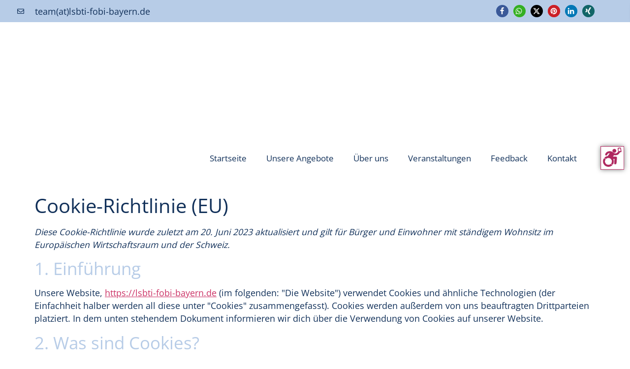

--- FILE ---
content_type: text/html; charset=UTF-8
request_url: https://lsbti-fobi-bayern.de/cookie-richtlinie-eu/
body_size: 36591
content:
<!doctype html>
<html lang="de">
<head>
	<meta charset="UTF-8">
	<meta name="viewport" content="width=device-width, initial-scale=1">
	<link rel="profile" href="https://gmpg.org/xfn/11">
	<meta name='robots' content='noindex, nofollow' />

	<!-- This site is optimized with the Yoast SEO plugin v26.8 - https://yoast.com/product/yoast-seo-wordpress/ -->
	<title>Cookie-Richtlinie (EU) - LSBTI Fortbildungen Bayern</title>
<style id="rocket-critical-css">body .accessability_container{width:200px;background:#fff!important;color:#000!important;position:fixed;top:0px;height:100%;z-index:9999999}body .accessability_container *{background:#fff!important;color:#000!important}.accessibility-location-right .accessability_container{left:auto!important;right:-200px}.accessability_container a{color:#000}.access_container_inner{padding:0 10px;margin-top:14px}button.aicon_link{width:48px;height:48px;padding:0;margin:0;border:0!important}.aicon_link{left:-48px;right:auto!important;position:absolute;max-width:48px;max-height:48px;display:inline-block;background:transparent!important}button.close_container{background:#216073!important;color:#fff!important;display:block;padding:0;border:0;width:92%;margin:0 auto;height:34px;line-height:34px;font-weight:bold;font-size:15px}#access_container{margin-top:0;padding-top:10px}.wah-skip{position:relative;top:-10000px;left:-10000px;height:1px;width:1px;text-align:left;overflow:hidden}.wah-skiplinks-menu{position:absolute;left:0;top:0;margin:0;padding:0}.wah-skiplinks-menu ul{margin:0;padding:0;list-style-type:none}.wah-skiplinks-menu ul a{text-decoration:none;position:absolute;z-index:99999;left:-10000px;top:-10000px}.accessability_container .wah-free-credits{position:absolute;bottom:5px;width:100%;text-align:center;font-size:12px;background:none!important}.accessability_container .wah-free-credits .wah-free-credits-inner{background:none!important}.accessability_container .wah-free-credits .wah-free-credits-inner a{background:none!important;text-decoration:underline}@media only screen and (max-width:480px){body .accessability_container{height:auto;padding:0 0 1rem 0}#access_container{height:97.5vh;overflow-x:scroll}}#cmplz-manage-consent-container{display:none}#cmplz-cookies-overview .cmplz-dropdown .cmplz-service-description,#cmplz-document .cmplz-dropdown .cmplz-service-description,#cmplz-cookies-overview .cmplz-dropdown .cmplz-sharing-data,#cmplz-document .cmplz-dropdown .cmplz-sharing-data{display:inline-block;width:calc(50% - 35px);vertical-align:top}@media only screen and (max-width:600px){#cmplz-cookies-overview .cmplz-dropdown .cmplz-service-description,#cmplz-document .cmplz-dropdown .cmplz-service-description,#cmplz-cookies-overview .cmplz-dropdown .cmplz-sharing-data,#cmplz-document .cmplz-dropdown .cmplz-sharing-data{width:100%}}#cmplz-cookies-overview .cmplz-dropdown summary div h3,#cmplz-document .cmplz-dropdown summary div h3,.editor-styles-wrapper .cmplz-unlinked-mode .cmplz-dropdown summary div h3{grid-area:heading;margin:0}#cmplz-cookies-overview .cmplz-dropdown summary div:after,#cmplz-document .cmplz-dropdown summary div:after,.editor-styles-wrapper .cmplz-unlinked-mode .cmplz-dropdown summary div:after{grid-area:chevron}#cmplz-cookies-overview .cmplz-dropdown summary div input[data-category="functional"],#cmplz-document .cmplz-dropdown summary div input[data-category="functional"]{visibility:hidden}#cmplz-cookies-overview .cmplz-dropdown.cmplz-dropdown-cookiepolicy summary div p,#cmplz-document .cmplz-dropdown.cmplz-dropdown-cookiepolicy summary div p,.editor-styles-wrapper .cmplz-unlinked-mode .cmplz-dropdown.cmplz-dropdown-cookiepolicy summary div p{grid-area:paragraph}#cmplz-cookies-overview .cmplz-dropdown.cmplz-dropdown-cookiepolicy .cookies-per-purpose,#cmplz-document .cmplz-dropdown.cmplz-dropdown-cookiepolicy .cookies-per-purpose{display:grid}@media only screen and (min-width:600px){#cmplz-cookies-overview .cmplz-dropdown.cmplz-dropdown-cookiepolicy .cookies-per-purpose,#cmplz-document .cmplz-dropdown.cmplz-dropdown-cookiepolicy .cookies-per-purpose{grid-column:span 2;grid-template-columns:1fr 1fr 1fr;grid-template:"purpose purpose purpose" "header1 header2 header3" auto}#cmplz-cookies-overview .cmplz-dropdown.cmplz-dropdown-cookiepolicy .cookies-per-purpose .purpose,#cmplz-document .cmplz-dropdown.cmplz-dropdown-cookiepolicy .cookies-per-purpose .purpose,.editor-styles-wrapper .cmplz-unlinked-mode .cmplz-dropdown.cmplz-dropdown-cookiepolicy .cookies-per-purpose .purpose{grid-area:purpose}#cmplz-cookies-overview .cmplz-dropdown.cmplz-dropdown-cookiepolicy .cookies-per-purpose .name-header,#cmplz-document .cmplz-dropdown.cmplz-dropdown-cookiepolicy .cookies-per-purpose .name-header,.editor-styles-wrapper .cmplz-unlinked-mode .cmplz-dropdown.cmplz-dropdown-cookiepolicy .cookies-per-purpose .name-header{grid-area:header1}#cmplz-cookies-overview .cmplz-dropdown.cmplz-dropdown-cookiepolicy .cookies-per-purpose .retention-header,#cmplz-document .cmplz-dropdown.cmplz-dropdown-cookiepolicy .cookies-per-purpose .retention-header,.editor-styles-wrapper .cmplz-unlinked-mode .cmplz-dropdown.cmplz-dropdown-cookiepolicy .cookies-per-purpose .retention-header{grid-area:header2}#cmplz-cookies-overview .cmplz-dropdown.cmplz-dropdown-cookiepolicy .cookies-per-purpose .function-header,#cmplz-document .cmplz-dropdown.cmplz-dropdown-cookiepolicy .cookies-per-purpose .function-header,.editor-styles-wrapper .cmplz-unlinked-mode .cmplz-dropdown.cmplz-dropdown-cookiepolicy .cookies-per-purpose .function-header{grid-area:header3}}@media only screen and (max-width:600px){#cmplz-cookies-overview .cmplz-dropdown.cmplz-dropdown-cookiepolicy .cookies-per-purpose,#cmplz-document .cmplz-dropdown.cmplz-dropdown-cookiepolicy .cookies-per-purpose{grid-template-columns:100px 1fr}#cmplz-cookies-overview .cmplz-dropdown.cmplz-dropdown-cookiepolicy .cookies-per-purpose .purpose,#cmplz-document .cmplz-dropdown.cmplz-dropdown-cookiepolicy .cookies-per-purpose .purpose{grid-column:span 2}}html{line-height:1.15;-webkit-text-size-adjust:100%}*,*::before,*::after{box-sizing:border-box}body{margin:0;font-family:-apple-system,BlinkMacSystemFont,"Segoe UI",Roboto,"Helvetica Neue",Arial,"Noto Sans",sans-serif,"Apple Color Emoji","Segoe UI Emoji","Segoe UI Symbol","Noto Color Emoji";font-size:1rem;font-weight:400;line-height:1.5;color:#333333;background-color:#fff;-webkit-font-smoothing:antialiased;-moz-osx-font-smoothing:grayscale}h1,h2,h4,h5{margin-block-start:0.5rem;margin-block-end:1rem;font-family:inherit;font-weight:500;line-height:1.2;color:inherit}h1{font-size:2.5rem}h2{font-size:2rem}h4{font-size:1.5rem}h5{font-size:1.25rem}p{margin-block-start:0;margin-block-end:0.9rem}a{background-color:transparent;text-decoration:none;color:#CC3366}img{border-style:none;height:auto;max-width:100%}label{display:inline-block;line-height:1;vertical-align:middle}button,input{font-family:inherit;font-size:1rem;line-height:1.5;margin:0}button,input{overflow:visible}button{text-transform:none}button,[type=button]{width:auto;-webkit-appearance:button}button,[type=button]{display:inline-block;font-weight:400;color:#CC3366;text-align:center;white-space:nowrap;background-color:transparent;border:1px solid #CC3366;padding:0.5rem 1rem;font-size:1rem;border-radius:3px}[type=checkbox]{box-sizing:border-box;padding:0}::-webkit-file-upload-button{-webkit-appearance:button;font:inherit}ul,li{margin-block-start:0;margin-block-end:0;border:0;outline:0;font-size:100%;vertical-align:baseline;background:transparent}html{line-height:1.15;-webkit-text-size-adjust:100%}*,:after,:before{box-sizing:border-box}body{margin:0;font-family:-apple-system,BlinkMacSystemFont,Segoe UI,Roboto,Helvetica Neue,Arial,Noto Sans,sans-serif,Apple Color Emoji,Segoe UI Emoji,Segoe UI Symbol,Noto Color Emoji;font-size:1rem;font-weight:400;line-height:1.5;color:#333;background-color:#fff;-webkit-font-smoothing:antialiased;-moz-osx-font-smoothing:grayscale}h1,h2,h4,h5{margin-block-start:.5rem;margin-block-end:1rem;font-family:inherit;font-weight:500;line-height:1.2;color:inherit}h1{font-size:2.5rem}h2{font-size:2rem}h4{font-size:1.5rem}h5{font-size:1.25rem}p{margin-block-start:0;margin-block-end:.9rem}a{background-color:transparent;text-decoration:none;color:#c36}img{border-style:none;height:auto;max-width:100%}label{display:inline-block;line-height:1;vertical-align:middle}button,input{font-family:inherit;font-size:1rem;line-height:1.5;margin:0}button,input{overflow:visible}button{text-transform:none}[type=button],button{width:auto;-webkit-appearance:button}[type=button],button{display:inline-block;font-weight:400;color:#c36;text-align:center;white-space:nowrap;background-color:transparent;border:1px solid #c36;padding:.5rem 1rem;font-size:1rem;border-radius:3px}[type=checkbox]{box-sizing:border-box;padding:0}::-webkit-file-upload-button{-webkit-appearance:button;font:inherit}li,ul{margin-block-start:0;margin-block-end:0;border:0;outline:0;font-size:100%;vertical-align:baseline;background:transparent}.page-content a{text-decoration:underline}.screen-reader-text{clip:rect(1px,1px,1px,1px);height:1px;overflow:hidden;position:absolute!important;width:1px;word-wrap:normal!important}.page-header .entry-title,body:not([class*=elementor-page-]) .site-main{margin-inline-start:auto;margin-inline-end:auto;width:100%}@media (max-width:575px){.page-header .entry-title,body:not([class*=elementor-page-]) .site-main{padding-inline-start:10px;padding-inline-end:10px}}@media (min-width:576px){.page-header .entry-title,body:not([class*=elementor-page-]) .site-main{max-width:500px}}@media (min-width:768px){.page-header .entry-title,body:not([class*=elementor-page-]) .site-main{max-width:600px}}@media (min-width:992px){.page-header .entry-title,body:not([class*=elementor-page-]) .site-main{max-width:800px}}@media (min-width:1200px){.page-header .entry-title,body:not([class*=elementor-page-]) .site-main{max-width:1140px}}.elementor-screen-only,.screen-reader-text{position:absolute;top:-10000em;width:1px;height:1px;margin:-1px;padding:0;overflow:hidden;clip:rect(0,0,0,0);border:0}.elementor *,.elementor :after,.elementor :before{box-sizing:border-box}.elementor a{box-shadow:none;text-decoration:none}.elementor img{height:auto;max-width:100%;border:none;border-radius:0;box-shadow:none}.elementor-element{--flex-direction:initial;--flex-wrap:initial;--justify-content:initial;--align-items:initial;--align-content:initial;--gap:initial;--flex-basis:initial;--flex-grow:initial;--flex-shrink:initial;--order:initial;--align-self:initial;flex-basis:var(--flex-basis);flex-grow:var(--flex-grow);flex-shrink:var(--flex-shrink);order:var(--order);align-self:var(--align-self)}@media (max-width:767px){.elementor-mobile-align-left{text-align:left}}:root{--page-title-display:block}h1.entry-title{display:var(--page-title-display)}.elementor-section{position:relative}.elementor-section .elementor-container{display:flex;margin-right:auto;margin-left:auto;position:relative}@media (max-width:1279px){.elementor-section .elementor-container{flex-wrap:wrap}}.elementor-section.elementor-section-stretched{position:relative;width:100%}.elementor-section.elementor-section-items-middle>.elementor-container{align-items:center}.elementor-section.elementor-section-items-bottom>.elementor-container{align-items:flex-end}.elementor-widget-wrap{position:relative;width:100%;flex-wrap:wrap;align-content:flex-start}.elementor:not(.elementor-bc-flex-widget) .elementor-widget-wrap{display:flex}.elementor-widget-wrap>.elementor-element{width:100%}.elementor-widget{position:relative}.elementor-column{position:relative;min-height:1px;display:flex}.elementor-column-gap-default>.elementor-column>.elementor-element-populated{padding:10px}@media (min-width:768px){.elementor-column.elementor-col-50{width:50%}}@media (max-width:767px){.elementor-column{width:100%}}ul.elementor-icon-list-items.elementor-inline-items{display:flex;flex-wrap:wrap}ul.elementor-icon-list-items.elementor-inline-items .elementor-inline-item{word-break:break-word}@media (prefers-reduced-motion:no-preference){html{scroll-behavior:smooth}}.elementor .elementor-element ul.elementor-icon-list-items{padding:0}@media (max-width:767px){.elementor .elementor-hidden-mobile{display:none}}.elementor-widget.elementor-icon-list--layout-inline .elementor-widget-container{overflow:hidden}.elementor-widget .elementor-icon-list-items.elementor-inline-items{margin-right:-8px;margin-left:-8px}.elementor-widget .elementor-icon-list-items.elementor-inline-items .elementor-icon-list-item{margin-right:8px;margin-left:8px}.elementor-widget .elementor-icon-list-items.elementor-inline-items .elementor-icon-list-item:after{width:auto;left:auto;right:auto;position:relative;height:100%;border-top:0;border-bottom:0;border-right:0;border-left-width:1px;border-style:solid;right:-8px}.elementor-widget .elementor-icon-list-items{list-style-type:none;margin:0;padding:0}.elementor-widget .elementor-icon-list-item{margin:0;padding:0;position:relative}.elementor-widget .elementor-icon-list-item:after{position:absolute;bottom:0;width:100%}.elementor-widget .elementor-icon-list-item,.elementor-widget .elementor-icon-list-item a{display:flex;font-size:inherit;align-items:var(--icon-vertical-align,center)}.elementor-widget .elementor-icon-list-icon+.elementor-icon-list-text{align-self:center;padding-inline-start:5px}.elementor-widget .elementor-icon-list-icon{display:flex;position:relative;top:var(--icon-vertical-offset,initial)}.elementor-widget .elementor-icon-list-icon i{width:1.25em;font-size:var(--e-icon-list-icon-size)}.elementor-widget.elementor-widget-icon-list .elementor-icon-list-icon{text-align:var(--e-icon-list-icon-align)}.elementor-widget.elementor-list-item-link-full_width a{width:100%}.elementor-widget:not(.elementor-align-right) .elementor-icon-list-item:after{left:0}.elementor-widget:not(.elementor-align-left) .elementor-icon-list-item:after{right:0}@media (max-width:1366px){.elementor-widget:not(.elementor-laptop-align-right) .elementor-icon-list-item:after{left:0}.elementor-widget:not(.elementor-laptop-align-left) .elementor-icon-list-item:after{right:0}}@media (max-width:1200px){.elementor-widget:not(.elementor-tablet_extra-align-right) .elementor-icon-list-item:after{left:0}.elementor-widget:not(.elementor-tablet_extra-align-left) .elementor-icon-list-item:after{right:0}}@media (max-width:1279px){.elementor-widget:not(.elementor-tablet-align-right) .elementor-icon-list-item:after{left:0}.elementor-widget:not(.elementor-tablet-align-left) .elementor-icon-list-item:after{right:0}}@media (max-width:880px){.elementor-widget:not(.elementor-mobile_extra-align-right) .elementor-icon-list-item:after{left:0}.elementor-widget:not(.elementor-mobile_extra-align-left) .elementor-icon-list-item:after{right:0}}@media (max-width:767px){.elementor-widget.elementor-mobile-align-left .elementor-icon-list-item,.elementor-widget.elementor-mobile-align-left .elementor-icon-list-item a{justify-content:flex-start;text-align:left}.elementor-widget.elementor-mobile-align-left .elementor-inline-items{justify-content:flex-start}.elementor-widget:not(.elementor-mobile-align-right) .elementor-icon-list-item:after{left:0}}.elementor-item:after,.elementor-item:before{display:block;position:absolute}.elementor-item:not(:hover):not(:focus):not(.elementor-item-active):not(.highlighted):after,.elementor-item:not(:hover):not(:focus):not(.elementor-item-active):not(.highlighted):before{opacity:0}.elementor-item-active:after,.elementor-item-active:before{transform:scale(1)}.elementor-nav-menu--main .elementor-nav-menu a{padding:13px 20px}.elementor-nav-menu--layout-horizontal{display:flex}.elementor-nav-menu--layout-horizontal .elementor-nav-menu{display:flex;flex-wrap:wrap}.elementor-nav-menu--layout-horizontal .elementor-nav-menu a{flex-grow:1;white-space:nowrap}.elementor-nav-menu--layout-horizontal .elementor-nav-menu>li{display:flex}.elementor-nav-menu--layout-horizontal .elementor-nav-menu>li:not(:first-child)>a{margin-inline-start:var(--e-nav-menu-horizontal-menu-item-margin)}.elementor-nav-menu--layout-horizontal .elementor-nav-menu>li:not(:last-child)>a{margin-inline-end:var(--e-nav-menu-horizontal-menu-item-margin)}.elementor-nav-menu--layout-horizontal .elementor-nav-menu>li:not(:last-child):after{align-self:center;border-color:var(--e-nav-menu-divider-color,#000);border-left-style:var(--e-nav-menu-divider-style,solid);border-left-width:var(--e-nav-menu-divider-width,2px);content:var(--e-nav-menu-divider-content,none);height:var(--e-nav-menu-divider-height,35%)}.elementor-nav-menu__align-end .elementor-nav-menu{justify-content:flex-end;margin-inline-start:auto}.elementor-nav-menu__align-center .elementor-nav-menu{justify-content:center;margin-inline-end:auto;margin-inline-start:auto}.elementor-widget-nav-menu .elementor-widget-container{display:flex;flex-direction:column}.elementor-nav-menu{position:relative;z-index:2}.elementor-nav-menu:after{clear:both;content:" ";display:block;font:0/0 serif;height:0;overflow:hidden;visibility:hidden}.elementor-nav-menu,.elementor-nav-menu li{display:block;line-height:normal;list-style:none;margin:0;padding:0}.elementor-nav-menu a,.elementor-nav-menu li{position:relative}.elementor-nav-menu li{border-width:0}.elementor-nav-menu a{align-items:center;display:flex}.elementor-nav-menu a{line-height:20px;padding:10px 20px}.elementor-nav-menu--dropdown .elementor-item.elementor-item-active{background-color:#3f444b;color:#fff}.elementor-menu-toggle{align-items:center;background-color:rgba(0,0,0,.05);border:0 solid;border-radius:3px;color:#33373d;display:flex;font-size:var(--nav-menu-icon-size,22px);justify-content:center;padding:.25em}.elementor-menu-toggle:not(.elementor-active) .elementor-menu-toggle__icon--close{display:none}.elementor-nav-menu--dropdown{background-color:#fff;font-size:13px}.elementor-nav-menu--dropdown-none .elementor-nav-menu--dropdown{display:none}.elementor-nav-menu--dropdown.elementor-nav-menu__container{margin-top:10px;overflow-x:hidden;overflow-y:auto;transform-origin:top}.elementor-nav-menu--dropdown a{color:#33373d}.elementor-nav-menu__text-align-center .elementor-nav-menu--dropdown .elementor-nav-menu a{justify-content:center}.elementor-nav-menu--toggle{--menu-height:100vh}.elementor-nav-menu--toggle .elementor-menu-toggle:not(.elementor-active)+.elementor-nav-menu__container{max-height:0;overflow:hidden;transform:scaleY(0)}@media (max-width:1279px){.elementor-nav-menu--dropdown-tablet .elementor-nav-menu--main{display:none}}@media (min-width:1280px){.elementor-nav-menu--dropdown-tablet .elementor-menu-toggle,.elementor-nav-menu--dropdown-tablet .elementor-nav-menu--dropdown{display:none}.elementor-nav-menu--dropdown-tablet nav.elementor-nav-menu--dropdown.elementor-nav-menu__container{overflow-y:hidden}}.elementor-widget-image{text-align:center}.elementor-widget-image img{vertical-align:middle;display:inline-block}.far{-moz-osx-font-smoothing:grayscale;-webkit-font-smoothing:antialiased;display:inline-block;font-style:normal;font-variant:normal;text-rendering:auto;line-height:1}.fa-envelope:before{content:"\f0e0"}@font-face{font-family:"Font Awesome 5 Free";font-style:normal;font-weight:900;font-display:swap;src:url(https://lsbti-fobi-bayern.de/wp-content/plugins/elementor/assets/lib/font-awesome/webfonts/fa-solid-900.eot);src:url(https://lsbti-fobi-bayern.de/wp-content/plugins/elementor/assets/lib/font-awesome/webfonts/fa-solid-900.eot?#iefix) format("embedded-opentype"),url(https://lsbti-fobi-bayern.de/wp-content/plugins/elementor/assets/lib/font-awesome/webfonts/fa-solid-900.woff2) format("woff2"),url(https://lsbti-fobi-bayern.de/wp-content/plugins/elementor/assets/lib/font-awesome/webfonts/fa-solid-900.woff) format("woff"),url(https://lsbti-fobi-bayern.de/wp-content/plugins/elementor/assets/lib/font-awesome/webfonts/fa-solid-900.ttf) format("truetype"),url(https://lsbti-fobi-bayern.de/wp-content/plugins/elementor/assets/lib/font-awesome/webfonts/fa-solid-900.svg#fontawesome) format("svg")}@font-face{font-display:swap;font-family:eicons;src:url(https://lsbti-fobi-bayern.de/wp-content/plugins/elementor/assets/lib/eicons/fonts/eicons.eot?5.31.0);src:url(https://lsbti-fobi-bayern.de/wp-content/plugins/elementor/assets/lib/eicons/fonts/eicons.eot?5.31.0#iefix) format("embedded-opentype"),url(https://lsbti-fobi-bayern.de/wp-content/plugins/elementor/assets/lib/eicons/fonts/eicons.woff2?5.31.0) format("woff2"),url(https://lsbti-fobi-bayern.de/wp-content/plugins/elementor/assets/lib/eicons/fonts/eicons.woff?5.31.0) format("woff"),url(https://lsbti-fobi-bayern.de/wp-content/plugins/elementor/assets/lib/eicons/fonts/eicons.ttf?5.31.0) format("truetype"),url(https://lsbti-fobi-bayern.de/wp-content/plugins/elementor/assets/lib/eicons/fonts/eicons.svg?5.31.0#eicon) format("svg");font-weight:400;font-style:normal}[class*=" eicon-"]{display:inline-block;font-family:eicons;font-size:inherit;font-weight:400;font-style:normal;font-variant:normal;line-height:1;text-rendering:auto;-webkit-font-smoothing:antialiased;-moz-osx-font-smoothing:grayscale}.eicon-menu-bar:before{content:"\e816"}.eicon-close:before{content:"\e87f"}:root{--swiper-theme-color:#007aff}:root{--swiper-navigation-size:44px}.elementor-element{--swiper-theme-color:#000;--swiper-navigation-size:44px;--swiper-pagination-bullet-size:6px;--swiper-pagination-bullet-horizontal-gap:6px}.far{-moz-osx-font-smoothing:grayscale;-webkit-font-smoothing:antialiased;display:inline-block;font-style:normal;font-variant:normal;text-rendering:auto;line-height:1}.fa-envelope:before{content:"\f0e0"}@font-face{font-family:"Font Awesome 5 Free";font-style:normal;font-weight:400;font-display:swap;src:url(https://lsbti-fobi-bayern.de/wp-content/plugins/elementor/assets/lib/font-awesome/webfonts/fa-regular-400.eot);src:url(https://lsbti-fobi-bayern.de/wp-content/plugins/elementor/assets/lib/font-awesome/webfonts/fa-regular-400.eot?#iefix) format("embedded-opentype"),url(https://lsbti-fobi-bayern.de/wp-content/plugins/elementor/assets/lib/font-awesome/webfonts/fa-regular-400.woff2) format("woff2"),url(https://lsbti-fobi-bayern.de/wp-content/plugins/elementor/assets/lib/font-awesome/webfonts/fa-regular-400.woff) format("woff"),url(https://lsbti-fobi-bayern.de/wp-content/plugins/elementor/assets/lib/font-awesome/webfonts/fa-regular-400.ttf) format("truetype"),url(https://lsbti-fobi-bayern.de/wp-content/plugins/elementor/assets/lib/font-awesome/webfonts/fa-regular-400.svg#fontawesome) format("svg")}.far{font-weight:400}@font-face{font-family:"Font Awesome 5 Free";font-style:normal;font-weight:900;font-display:swap;src:url(https://lsbti-fobi-bayern.de/wp-content/plugins/elementor/assets/lib/font-awesome/webfonts/fa-solid-900.eot);src:url(https://lsbti-fobi-bayern.de/wp-content/plugins/elementor/assets/lib/font-awesome/webfonts/fa-solid-900.eot?#iefix) format("embedded-opentype"),url(https://lsbti-fobi-bayern.de/wp-content/plugins/elementor/assets/lib/font-awesome/webfonts/fa-solid-900.woff2) format("woff2"),url(https://lsbti-fobi-bayern.de/wp-content/plugins/elementor/assets/lib/font-awesome/webfonts/fa-solid-900.woff) format("woff"),url(https://lsbti-fobi-bayern.de/wp-content/plugins/elementor/assets/lib/font-awesome/webfonts/fa-solid-900.ttf) format("truetype"),url(https://lsbti-fobi-bayern.de/wp-content/plugins/elementor/assets/lib/font-awesome/webfonts/fa-solid-900.svg#fontawesome) format("svg")}.far{font-family:"Font Awesome 5 Free"}@font-face{font-family:"Font Awesome 5 Free";font-style:normal;font-weight:400;font-display:swap;src:url(https://lsbti-fobi-bayern.de/wp-content/plugins/elementor/assets/lib/font-awesome/webfonts/fa-regular-400.eot);src:url(https://lsbti-fobi-bayern.de/wp-content/plugins/elementor/assets/lib/font-awesome/webfonts/fa-regular-400.eot?#iefix) format("embedded-opentype"),url(https://lsbti-fobi-bayern.de/wp-content/plugins/elementor/assets/lib/font-awesome/webfonts/fa-regular-400.woff2) format("woff2"),url(https://lsbti-fobi-bayern.de/wp-content/plugins/elementor/assets/lib/font-awesome/webfonts/fa-regular-400.woff) format("woff"),url(https://lsbti-fobi-bayern.de/wp-content/plugins/elementor/assets/lib/font-awesome/webfonts/fa-regular-400.ttf) format("truetype"),url(https://lsbti-fobi-bayern.de/wp-content/plugins/elementor/assets/lib/font-awesome/webfonts/fa-regular-400.svg#fontawesome) format("svg")}.far{font-family:"Font Awesome 5 Free";font-weight:400}.shariff{display:block!important;clear:both}.shariff ul{display:flex;flex-direction:row;flex-flow:row wrap;padding:0!important;margin:0!important}.shariff li{height:35px;box-sizing:border-box;list-style:none!important;overflow:hidden!important;margin:5px!important;padding:0!important;text-indent:0!important;border-left:0 none!important}.shariff a{position:relative;display:block!important;height:35px;padding:0;margin:0;box-sizing:border-box;border:0;text-decoration:none!important;background-image:none!important;text-align:left;box-shadow:none}.shariff a:visited{color:inherit}.shariff .shariff-icon svg{width:32px;height:20px;padding:7px 1px;box-sizing:content-box!important}.shariff-button::before{content:none!important}.shariff .shariff-buttons.theme-round li{width:35px!important;height:35px;border-radius:50%;margin:5px}.shariff .theme-round a{position:relative;height:35px;border-radius:50%}.shariff .theme-round .shariff-icon svg{display:block;margin:auto;padding:8px 1px}.shariff .theme-round .shariff-icon svg path{fill:#fff}.shariff .shariff-buttons.buttonsize-small li{height:25px!important}.shariff .shariff-buttons.buttonsize-small a{height:25px!important}.shariff .shariff-buttons.buttonsize-small .shariff-icon svg{width:22px;height:15px;padding:5px 1px}.shariff .shariff-buttons.buttonsize-small.theme-round li{width:25px!important}.shariff .shariff-buttons.buttonsize-small.theme-round a{width:25px!important}.shariff .shariff-buttons.theme-round.buttonsize-small.orientation-horizontal li{margin:5px 7px}.shariff .shariff-buttons.theme-round.buttonsize-small.orientation-horizontal li:first-child{margin-left:5px}.shariff .shariff-buttons.theme-round.buttonsize-small.orientation-horizontal li:last-child{margin-right:5px}.shariff.shariff-align-flex-start ul{justify-content:flex-start;align-items:flex-start}.shariff-icon{display:inline-block}@media only screen and (max-width:360px){.shariff .shariff-buttons.buttonsize-small li{width:25px}.shariff .shariff-buttons li{width:35px}.shariff .shariff-buttons .shariff-icon svg{display:block;margin:auto}}@media only screen and (min-width:361px){.shariff .shariff-buttons.buttonsize-small li{width:105px}.shariff .shariff-buttons li{width:125px}}</style>
	<meta name="description" content="Cookie-Richtlinie (EU)" />
	<meta property="og:locale" content="de_DE" />
	<meta property="og:type" content="article" />
	<meta property="og:title" content="Cookie-Richtlinie (EU) - LSBTI Fortbildungen Bayern" />
	<meta property="og:description" content="Cookie-Richtlinie (EU)" />
	<meta property="og:url" content="https://lsbti-fobi-bayern.de/cookie-richtlinie-eu/" />
	<meta property="og:site_name" content="LSBTI Fortbildungen Bayern" />
	<meta property="article:modified_time" content="2024-02-20T12:14:11+00:00" />
	<meta property="og:image" content="https://lsbti-fobi-bayern.de/wp-content/uploads/2022/02/logo_lsbti-fobi-bayern.jpg" />
	<meta property="og:image:width" content="500" />
	<meta property="og:image:height" content="250" />
	<meta property="og:image:type" content="image/jpeg" />
	<meta name="twitter:card" content="summary_large_image" />
	<meta name="twitter:label1" content="Geschätzte Lesezeit" />
	<meta name="twitter:data1" content="1 Minute" />
	<script type="application/ld+json" class="yoast-schema-graph">{"@context":"https://schema.org","@graph":[{"@type":"WebPage","@id":"https://lsbti-fobi-bayern.de/cookie-richtlinie-eu/","url":"https://lsbti-fobi-bayern.de/cookie-richtlinie-eu/","name":"Cookie-Richtlinie (EU) - LSBTI Fortbildungen Bayern","isPartOf":{"@id":"https://lsbti-fobi-bayern.de/#website"},"datePublished":"2021-11-22T07:26:56+00:00","dateModified":"2024-02-20T12:14:11+00:00","description":"Cookie-Richtlinie (EU)","breadcrumb":{"@id":"https://lsbti-fobi-bayern.de/cookie-richtlinie-eu/#breadcrumb"},"inLanguage":"de","potentialAction":[{"@type":"ReadAction","target":["https://lsbti-fobi-bayern.de/cookie-richtlinie-eu/"]}]},{"@type":"BreadcrumbList","@id":"https://lsbti-fobi-bayern.de/cookie-richtlinie-eu/#breadcrumb","itemListElement":[{"@type":"ListItem","position":1,"name":"Startseite","item":"https://lsbti-fobi-bayern.de/"},{"@type":"ListItem","position":2,"name":"Cookie-Richtlinie (EU)"}]},{"@type":"WebSite","@id":"https://lsbti-fobi-bayern.de/#website","url":"https://lsbti-fobi-bayern.de/","name":"LSBTI Fortbildungen Bayern","description":"Wir veranstalten regelmäßig Fortbildungen für Grundwissen zu den Lebenssituationen von lesbischen, schwulen, bisexuellen, trans* und inter*geschlechtlichen Menschen","publisher":{"@id":"https://lsbti-fobi-bayern.de/#organization"},"potentialAction":[{"@type":"SearchAction","target":{"@type":"EntryPoint","urlTemplate":"https://lsbti-fobi-bayern.de/?s={search_term_string}"},"query-input":{"@type":"PropertyValueSpecification","valueRequired":true,"valueName":"search_term_string"}}],"inLanguage":"de"},{"@type":"Organization","@id":"https://lsbti-fobi-bayern.de/#organization","name":"LSBTI Fortbildungen Bayern","url":"https://lsbti-fobi-bayern.de/","logo":{"@type":"ImageObject","inLanguage":"de","@id":"https://lsbti-fobi-bayern.de/#/schema/logo/image/","url":"https://lsbti-fobi-bayern.de/wp-content/uploads/2021/10/logo_lsbti-fobi-bayern.jpg","contentUrl":"https://lsbti-fobi-bayern.de/wp-content/uploads/2021/10/logo_lsbti-fobi-bayern.jpg","width":500,"height":250,"caption":"LSBTI Fortbildungen Bayern"},"image":{"@id":"https://lsbti-fobi-bayern.de/#/schema/logo/image/"}}]}</script>
	<!-- / Yoast SEO plugin. -->



<link rel="alternate" type="application/rss+xml" title="LSBTI Fortbildungen Bayern &raquo; Feed" href="https://lsbti-fobi-bayern.de/feed/" />
<link rel="alternate" type="application/rss+xml" title="LSBTI Fortbildungen Bayern &raquo; Kommentar-Feed" href="https://lsbti-fobi-bayern.de/comments/feed/" />
<link rel="alternate" title="oEmbed (JSON)" type="application/json+oembed" href="https://lsbti-fobi-bayern.de/wp-json/oembed/1.0/embed?url=https%3A%2F%2Flsbti-fobi-bayern.de%2Fcookie-richtlinie-eu%2F" />
<link rel="alternate" title="oEmbed (XML)" type="text/xml+oembed" href="https://lsbti-fobi-bayern.de/wp-json/oembed/1.0/embed?url=https%3A%2F%2Flsbti-fobi-bayern.de%2Fcookie-richtlinie-eu%2F&#038;format=xml" />
<style id='wp-img-auto-sizes-contain-inline-css'>
img:is([sizes=auto i],[sizes^="auto," i]){contain-intrinsic-size:3000px 1500px}
/*# sourceURL=wp-img-auto-sizes-contain-inline-css */
</style>
<style id='wp-emoji-styles-inline-css'>

	img.wp-smiley, img.emoji {
		display: inline !important;
		border: none !important;
		box-shadow: none !important;
		height: 1em !important;
		width: 1em !important;
		margin: 0 0.07em !important;
		vertical-align: -0.1em !important;
		background: none !important;
		padding: 0 !important;
	}
/*# sourceURL=wp-emoji-styles-inline-css */
</style>
<link rel='preload'  href='https://lsbti-fobi-bayern.de/wp-content/plugins/wp-accessibility-helper/assets/css/wp-accessibility-helper.min.css?ver=0.5.9.4' data-rocket-async="style" as="style" onload="this.onload=null;this.rel='stylesheet'" onerror="this.removeAttribute('data-rocket-async')"  media='all' />
<link rel='preload'  href='https://lsbti-fobi-bayern.de/wp-content/plugins/complianz-gdpr/assets/css/document-grid.min.css?ver=1767022696' data-rocket-async="style" as="style" onload="this.onload=null;this.rel='stylesheet'" onerror="this.removeAttribute('data-rocket-async')"  media='all' />
<link rel='preload'  href='https://lsbti-fobi-bayern.de/wp-content/plugins/complianz-gdpr/assets/css/cookieblocker.min.css?ver=1767022696' data-rocket-async="style" as="style" onload="this.onload=null;this.rel='stylesheet'" onerror="this.removeAttribute('data-rocket-async')"  media='all' />
<link data-minify="1" rel='preload'  href='https://lsbti-fobi-bayern.de/wp-content/cache/min/1/wp-content/themes/hello-elementor/style.css?ver=1758877374' data-rocket-async="style" as="style" onload="this.onload=null;this.rel='stylesheet'" onerror="this.removeAttribute('data-rocket-async')"  media='all' />
<link rel='preload'  href='https://lsbti-fobi-bayern.de/wp-content/themes/ChildThemefrLSBTIFortbildungBayern/style.css?ver=6.9' data-rocket-async="style" as="style" onload="this.onload=null;this.rel='stylesheet'" onerror="this.removeAttribute('data-rocket-async')"  media='all' />
<link data-minify="1" rel='preload'  href='https://lsbti-fobi-bayern.de/wp-content/cache/min/1/wp-content/themes/hello-elementor/assets/css/reset.css?ver=1767022855' data-rocket-async="style" as="style" onload="this.onload=null;this.rel='stylesheet'" onerror="this.removeAttribute('data-rocket-async')"  media='all' />
<link data-minify="1" rel='preload'  href='https://lsbti-fobi-bayern.de/wp-content/cache/min/1/wp-content/themes/hello-elementor/assets/css/theme.css?ver=1767022855' data-rocket-async="style" as="style" onload="this.onload=null;this.rel='stylesheet'" onerror="this.removeAttribute('data-rocket-async')"  media='all' />
<link data-minify="1" rel='preload'  href='https://lsbti-fobi-bayern.de/wp-content/cache/min/1/wp-content/themes/hello-elementor/assets/css/header-footer.css?ver=1767022855' data-rocket-async="style" as="style" onload="this.onload=null;this.rel='stylesheet'" onerror="this.removeAttribute('data-rocket-async')"  media='all' />
<link rel='preload'  href='https://lsbti-fobi-bayern.de/wp-content/uploads/elementor/css/custom-frontend.min.css?ver=1769052419' data-rocket-async="style" as="style" onload="this.onload=null;this.rel='stylesheet'" onerror="this.removeAttribute('data-rocket-async')"  media='all' />
<style id='elementor-frontend-inline-css'>
.elementor-kit-4{--e-global-color-primary:#B7CCE7;--e-global-color-secondary:#54595F;--e-global-color-text:#12315A;--e-global-color-accent:#AF275F;--e-global-color-5912575:#A34488;--e-global-color-d75a6ed:#00953E;--e-global-color-d319c86:#B297DA;--e-global-color-8b2328a:#B7CCE785;color:var( --e-global-color-text );font-family:"Open Sans", Sans-serif;font-size:1.1em;font-weight:400;text-transform:none;font-style:normal;text-decoration:none;}.elementor-kit-4 button,.elementor-kit-4 input[type="button"],.elementor-kit-4 input[type="submit"],.elementor-kit-4 .elementor-button{background-color:var( --e-global-color-accent );color:#FFFFFF;box-shadow:0px 0px 10px 0px rgba(0,0,0,0.5);border-radius:4px 4px 4px 4px;}.elementor-kit-4 button:hover,.elementor-kit-4 button:focus,.elementor-kit-4 input[type="button"]:hover,.elementor-kit-4 input[type="button"]:focus,.elementor-kit-4 input[type="submit"]:hover,.elementor-kit-4 input[type="submit"]:focus,.elementor-kit-4 .elementor-button:hover,.elementor-kit-4 .elementor-button:focus{background-color:#FFFFFF;color:var( --e-global-color-accent );border-style:solid;border-width:1px 1px 1px 1px;border-color:var( --e-global-color-accent );}.elementor-kit-4 e-page-transition{background-color:#FFBC7D;}.elementor-kit-4 a{font-family:"Open Sans", Sans-serif;font-size:1em;font-weight:normal;}.elementor-kit-4 h1{font-family:"Open Sans", Sans-serif;}.elementor-kit-4 h2{color:var( --e-global-color-primary );font-family:"Open Sans", Sans-serif;font-size:2em;font-weight:500;text-transform:none;font-style:normal;text-decoration:none;}.elementor-kit-4 h3{color:var( --e-global-color-secondary );font-family:"Open Sans", Sans-serif;font-size:1.4em;font-weight:500;line-height:1.2em;}.elementor-kit-4 label{color:var( --e-global-color-text );font-family:"Open Sans", Sans-serif;font-size:1em;font-weight:400;}.elementor-kit-4 input:not([type="button"]):not([type="submit"]),.elementor-kit-4 textarea,.elementor-kit-4 .elementor-field-textual{font-family:"Open Sans", Sans-serif;font-size:1em;font-weight:400;color:var( --e-global-color-text );background-color:var( --e-global-color-8b2328a );}.elementor-section.elementor-section-boxed > .elementor-container{max-width:1280px;}.e-con{--container-max-width:1280px;}.elementor-widget:not(:last-child){margin-block-end:20px;}.elementor-element{--widgets-spacing:20px 20px;--widgets-spacing-row:20px;--widgets-spacing-column:20px;}{}h1.entry-title{display:var(--page-title-display);}@media(max-width:1279px){.elementor-section.elementor-section-boxed > .elementor-container{max-width:1024px;}.e-con{--container-max-width:1024px;}}@media(max-width:767px){.elementor-section.elementor-section-boxed > .elementor-container{max-width:767px;}.e-con{--container-max-width:767px;}}/* Start custom CSS *//*Silbentrennung*/
.silbentrennung {
    hyphens: auto;
}

/*List Style*/
ul {
    list-style-type: none;
}



/* Header Slide-Down 

.header-2 {
transform: translatey(-80px);
-moz-transition: all .3s ease!important;
-webkit-transition: all .3s ease!important;
transition: all .3s ease!important;
}

.elementor-sticky--effects.header-2 {
height: auto!important;
transform: translatey(0px);
}

.elementor-sticky--effects.header-1 {
display: none!important;
}

/* Ende Header Slide-Down*/

/* Header Fade-In */

.header-2 {
opacity: 0;
-moz-transition: opacity .25s ease-out!important;
-webkit-transition: opacity .25s ease-out!important;
transition: opacity .25s ease-out!important;
}

.elementor-sticky--effects.header-2 {
opacity: 1!important;
}

/* Ende Header Fade-In */

/*einstellungen für das anmeldeformular*/

#form-field-field_titel,
#form-field-field_datum,
#form-field-field_ort {
    background-color: #fff!important;
    border:none!important;
    pointer-events:none;
    font-weight: bold;
}

#form-field-field_datum,
#form-field-field_ort {
    margin-top: -1em;
    margin-bottom: 1em;
}

/*Kund_innen Dashboard*/
/*Button bei 'neuen Termin hinzufügen'*/

.elementor-element-734edda .elementor-widget-container  {
    padding: 0!important;
}

/*Trash Button*/
.button.acff-delete-button {
    font-family: "Open Sans", Sans-serif;
    font-size: 1em;
    font-weight: 400;
}

/*Eingabeformular Buttons*/
.acff-submit-button .acf-button .button .button-primary {
    
}

.acff-submit-buttons,
.save-progress-button {
    width:33%;
    margin: 1em!important;
    float:left;
}

/*Complianz google recaptcha placeholder*/
.cmplz-blocked-content-container .cmplz-blocked-content-notice {
display: block;
width: 300px!important;
}/* End custom CSS */
/* Start Custom Fonts CSS */@font-face {
	font-family: 'Open Sans';
	font-style: normal;
	font-weight: normal;
	font-display: auto;
	src: url('https://lsbti-fobi-bayern.de/wp-content/uploads/2022/02/open-sans-v27-latin-regular.eot');
	src: url('https://lsbti-fobi-bayern.de/wp-content/uploads/2022/02/open-sans-v27-latin-regular.eot?#iefix') format('embedded-opentype'),
		url('https://lsbti-fobi-bayern.de/wp-content/uploads/2022/02/open-sans-v27-latin-regular.woff2') format('woff2'),
		url('https://lsbti-fobi-bayern.de/wp-content/uploads/2022/02/open-sans-v27-latin-regular.woff') format('woff'),
		url('https://lsbti-fobi-bayern.de/wp-content/uploads/2022/02/open-sans-v27-latin-regular.ttf') format('truetype'),
		url('https://lsbti-fobi-bayern.de/wp-content/uploads/2022/02/open-sans-v27-latin-regular.svg#OpenSans') format('svg');
}
/* End Custom Fonts CSS */
.elementor-10 .elementor-element.elementor-element-150d28be > .elementor-container > .elementor-column > .elementor-widget-wrap{align-content:center;align-items:center;}.elementor-10 .elementor-element.elementor-element-150d28be:not(.elementor-motion-effects-element-type-background), .elementor-10 .elementor-element.elementor-element-150d28be > .elementor-motion-effects-container > .elementor-motion-effects-layer{background-color:#B7CCE7;}.elementor-10 .elementor-element.elementor-element-150d28be > .elementor-container{min-height:45px;}.elementor-10 .elementor-element.elementor-element-150d28be{transition:background 0.3s, border 0.3s, border-radius 0.3s, box-shadow 0.3s;margin-top:0em;margin-bottom:0em;padding:0em 2em 0em 2em;}.elementor-10 .elementor-element.elementor-element-150d28be > .elementor-background-overlay{transition:background 0.3s, border-radius 0.3s, opacity 0.3s;}.elementor-bc-flex-widget .elementor-10 .elementor-element.elementor-element-69721c5f.elementor-column .elementor-widget-wrap{align-items:center;}.elementor-10 .elementor-element.elementor-element-69721c5f.elementor-column.elementor-element[data-element_type="column"] > .elementor-widget-wrap.elementor-element-populated{align-content:center;align-items:center;}.elementor-widget-icon-list .elementor-icon-list-item:not(:last-child):after{border-color:var( --e-global-color-text );}.elementor-widget-icon-list .elementor-icon-list-icon i{color:var( --e-global-color-primary );}.elementor-widget-icon-list .elementor-icon-list-icon svg{fill:var( --e-global-color-primary );}.elementor-widget-icon-list .elementor-icon-list-text{color:var( --e-global-color-secondary );}.elementor-10 .elementor-element.elementor-element-72654ed9 .elementor-icon-list-items:not(.elementor-inline-items) .elementor-icon-list-item:not(:last-child){padding-block-end:calc(28px/2);}.elementor-10 .elementor-element.elementor-element-72654ed9 .elementor-icon-list-items:not(.elementor-inline-items) .elementor-icon-list-item:not(:first-child){margin-block-start:calc(28px/2);}.elementor-10 .elementor-element.elementor-element-72654ed9 .elementor-icon-list-items.elementor-inline-items .elementor-icon-list-item{margin-inline:calc(28px/2);}.elementor-10 .elementor-element.elementor-element-72654ed9 .elementor-icon-list-items.elementor-inline-items{margin-inline:calc(-28px/2);}.elementor-10 .elementor-element.elementor-element-72654ed9 .elementor-icon-list-items.elementor-inline-items .elementor-icon-list-item:after{inset-inline-end:calc(-28px/2);}.elementor-10 .elementor-element.elementor-element-72654ed9 .elementor-icon-list-icon i{color:var( --e-global-color-text );transition:color 0.3s;}.elementor-10 .elementor-element.elementor-element-72654ed9 .elementor-icon-list-icon svg{fill:var( --e-global-color-text );transition:fill 0.3s;}.elementor-10 .elementor-element.elementor-element-72654ed9{--e-icon-list-icon-size:14px;--icon-vertical-offset:0px;}.elementor-10 .elementor-element.elementor-element-72654ed9 .elementor-icon-list-icon{padding-inline-end:13px;}.elementor-10 .elementor-element.elementor-element-72654ed9 .elementor-icon-list-text{color:#12315A;transition:color 0.3s;}.elementor-bc-flex-widget .elementor-10 .elementor-element.elementor-element-5b941d03.elementor-column .elementor-widget-wrap{align-items:center;}.elementor-10 .elementor-element.elementor-element-5b941d03.elementor-column.elementor-element[data-element_type="column"] > .elementor-widget-wrap.elementor-element-populated{align-content:center;align-items:center;}.elementor-10 .elementor-element.elementor-element-5b941d03.elementor-column > .elementor-widget-wrap{justify-content:flex-end;}.elementor-10 .elementor-element.elementor-element-5b941d03 > .elementor-element-populated{margin:0px 0px 0px 0px;--e-column-margin-right:0px;--e-column-margin-left:0px;padding:0px 0px 0px 0px;}.elementor-10 .elementor-element.elementor-element-deb9583 > .elementor-widget-container{margin:0em 0em 0em 0em;}.elementor-10 .elementor-element.elementor-element-cd321eb > .elementor-container > .elementor-column > .elementor-widget-wrap{align-content:flex-end;align-items:flex-end;}.elementor-10 .elementor-element.elementor-element-cd321eb:not(.elementor-motion-effects-element-type-background), .elementor-10 .elementor-element.elementor-element-cd321eb > .elementor-motion-effects-container > .elementor-motion-effects-layer{background-color:#FFFFFF;background-image:var(--wpr-bg-deb9736f-4e97-4364-8843-e7e814b8c91c);background-position:10% 100%;background-repeat:no-repeat;}.elementor-10 .elementor-element.elementor-element-cd321eb > .elementor-container{min-height:300px;}.elementor-10 .elementor-element.elementor-element-cd321eb{transition:background 0.3s, border 0.3s, border-radius 0.3s, box-shadow 0.3s;margin-top:0px;margin-bottom:0px;z-index:100;}.elementor-10 .elementor-element.elementor-element-cd321eb > .elementor-background-overlay{transition:background 0.3s, border-radius 0.3s, opacity 0.3s;}.elementor-bc-flex-widget .elementor-10 .elementor-element.elementor-element-39ef546.elementor-column .elementor-widget-wrap{align-items:flex-end;}.elementor-10 .elementor-element.elementor-element-39ef546.elementor-column.elementor-element[data-element_type="column"] > .elementor-widget-wrap.elementor-element-populated{align-content:flex-end;align-items:flex-end;}.elementor-10 .elementor-element.elementor-element-8d2cf93.elementor-column > .elementor-widget-wrap{justify-content:flex-end;}.elementor-10 .elementor-element.elementor-element-8d2cf93 > .elementor-element-populated{padding:0em 5em 0em 0em;}.elementor-widget-nav-menu .elementor-nav-menu--main .elementor-item{color:var( --e-global-color-text );fill:var( --e-global-color-text );}.elementor-widget-nav-menu .elementor-nav-menu--main .elementor-item:hover,
					.elementor-widget-nav-menu .elementor-nav-menu--main .elementor-item.elementor-item-active,
					.elementor-widget-nav-menu .elementor-nav-menu--main .elementor-item.highlighted,
					.elementor-widget-nav-menu .elementor-nav-menu--main .elementor-item:focus{color:var( --e-global-color-accent );fill:var( --e-global-color-accent );}.elementor-widget-nav-menu .elementor-nav-menu--main:not(.e--pointer-framed) .elementor-item:before,
					.elementor-widget-nav-menu .elementor-nav-menu--main:not(.e--pointer-framed) .elementor-item:after{background-color:var( --e-global-color-accent );}.elementor-widget-nav-menu .e--pointer-framed .elementor-item:before,
					.elementor-widget-nav-menu .e--pointer-framed .elementor-item:after{border-color:var( --e-global-color-accent );}.elementor-widget-nav-menu{--e-nav-menu-divider-color:var( --e-global-color-text );}.elementor-10 .elementor-element.elementor-element-801447e .elementor-menu-toggle{margin-left:auto;background-color:var( --e-global-color-5912575 );}.elementor-10 .elementor-element.elementor-element-801447e .elementor-nav-menu .elementor-item{font-size:1.3vw;}.elementor-10 .elementor-element.elementor-element-801447e .elementor-nav-menu--main .elementor-item.elementor-item-active{color:var( --e-global-color-text );}.elementor-10 .elementor-element.elementor-element-801447e .elementor-nav-menu--dropdown a, .elementor-10 .elementor-element.elementor-element-801447e .elementor-menu-toggle{color:var( --e-global-color-text );fill:var( --e-global-color-text );}.elementor-10 .elementor-element.elementor-element-801447e .elementor-nav-menu--dropdown{background-color:var( --e-global-color-primary );}.elementor-10 .elementor-element.elementor-element-801447e .elementor-nav-menu--dropdown a:hover,
					.elementor-10 .elementor-element.elementor-element-801447e .elementor-nav-menu--dropdown a:focus,
					.elementor-10 .elementor-element.elementor-element-801447e .elementor-nav-menu--dropdown a.elementor-item-active,
					.elementor-10 .elementor-element.elementor-element-801447e .elementor-nav-menu--dropdown a.highlighted,
					.elementor-10 .elementor-element.elementor-element-801447e .elementor-menu-toggle:hover,
					.elementor-10 .elementor-element.elementor-element-801447e .elementor-menu-toggle:focus{color:#FFFFFF;}.elementor-10 .elementor-element.elementor-element-801447e .elementor-nav-menu--dropdown a:hover,
					.elementor-10 .elementor-element.elementor-element-801447e .elementor-nav-menu--dropdown a:focus,
					.elementor-10 .elementor-element.elementor-element-801447e .elementor-nav-menu--dropdown a.elementor-item-active,
					.elementor-10 .elementor-element.elementor-element-801447e .elementor-nav-menu--dropdown a.highlighted{background-color:var( --e-global-color-accent );}.elementor-10 .elementor-element.elementor-element-801447e div.elementor-menu-toggle{color:#FFFFFF;}.elementor-10 .elementor-element.elementor-element-801447e div.elementor-menu-toggle svg{fill:#FFFFFF;}.elementor-10 .elementor-element.elementor-element-801447e div.elementor-menu-toggle:hover, .elementor-10 .elementor-element.elementor-element-801447e div.elementor-menu-toggle:focus{color:var( --e-global-color-5912575 );}.elementor-10 .elementor-element.elementor-element-801447e div.elementor-menu-toggle:hover svg, .elementor-10 .elementor-element.elementor-element-801447e div.elementor-menu-toggle:focus svg{fill:var( --e-global-color-5912575 );}.elementor-10 .elementor-element.elementor-element-801447e .elementor-menu-toggle:hover, .elementor-10 .elementor-element.elementor-element-801447e .elementor-menu-toggle:focus{background-color:#FFFFFF;}.elementor-10 .elementor-element.elementor-element-818f854 > .elementor-container > .elementor-column > .elementor-widget-wrap{align-content:flex-end;align-items:flex-end;}.elementor-10 .elementor-element.elementor-element-818f854:not(.elementor-motion-effects-element-type-background), .elementor-10 .elementor-element.elementor-element-818f854 > .elementor-motion-effects-container > .elementor-motion-effects-layer{background-color:#B7CCE7;}.elementor-10 .elementor-element.elementor-element-818f854 > .elementor-container{min-height:70px;}.elementor-10 .elementor-element.elementor-element-818f854{transition:background 0.3s, border 0.3s, border-radius 0.3s, box-shadow 0.3s;margin-top:-2em;margin-bottom:0em;padding:0px 0px 0px 0px;}.elementor-10 .elementor-element.elementor-element-818f854 > .elementor-background-overlay{transition:background 0.3s, border-radius 0.3s, opacity 0.3s;}.elementor-bc-flex-widget .elementor-10 .elementor-element.elementor-element-7cae30f.elementor-column .elementor-widget-wrap{align-items:flex-end;}.elementor-10 .elementor-element.elementor-element-7cae30f.elementor-column.elementor-element[data-element_type="column"] > .elementor-widget-wrap.elementor-element-populated{align-content:flex-end;align-items:flex-end;}.elementor-widget-image .widget-image-caption{color:var( --e-global-color-text );}.elementor-10 .elementor-element.elementor-element-226fbba > .elementor-widget-container{padding:0em 0em 0em 2em;}.elementor-10 .elementor-element.elementor-element-226fbba{text-align:start;}.elementor-10 .elementor-element.elementor-element-226fbba img{width:80%;}.elementor-10 .elementor-element.elementor-element-5b5160b.elementor-column > .elementor-widget-wrap{justify-content:flex-end;}.elementor-10 .elementor-element.elementor-element-5b5160b > .elementor-element-populated{padding:0em 5em 0em 0em;}.elementor-10 .elementor-element.elementor-element-84b7ead .elementor-menu-toggle{margin-left:auto;background-color:var( --e-global-color-5912575 );}.elementor-10 .elementor-element.elementor-element-84b7ead .elementor-nav-menu .elementor-item{font-size:1.3vw;}.elementor-10 .elementor-element.elementor-element-84b7ead .elementor-nav-menu--main .elementor-item.elementor-item-active{color:var( --e-global-color-text );}.elementor-10 .elementor-element.elementor-element-84b7ead .elementor-nav-menu--dropdown a, .elementor-10 .elementor-element.elementor-element-84b7ead .elementor-menu-toggle{color:var( --e-global-color-text );fill:var( --e-global-color-text );}.elementor-10 .elementor-element.elementor-element-84b7ead .elementor-nav-menu--dropdown{background-color:var( --e-global-color-primary );}.elementor-10 .elementor-element.elementor-element-84b7ead .elementor-nav-menu--dropdown a:hover,
					.elementor-10 .elementor-element.elementor-element-84b7ead .elementor-nav-menu--dropdown a:focus,
					.elementor-10 .elementor-element.elementor-element-84b7ead .elementor-nav-menu--dropdown a.elementor-item-active,
					.elementor-10 .elementor-element.elementor-element-84b7ead .elementor-nav-menu--dropdown a.highlighted,
					.elementor-10 .elementor-element.elementor-element-84b7ead .elementor-menu-toggle:hover,
					.elementor-10 .elementor-element.elementor-element-84b7ead .elementor-menu-toggle:focus{color:#FFFFFF;}.elementor-10 .elementor-element.elementor-element-84b7ead .elementor-nav-menu--dropdown a:hover,
					.elementor-10 .elementor-element.elementor-element-84b7ead .elementor-nav-menu--dropdown a:focus,
					.elementor-10 .elementor-element.elementor-element-84b7ead .elementor-nav-menu--dropdown a.elementor-item-active,
					.elementor-10 .elementor-element.elementor-element-84b7ead .elementor-nav-menu--dropdown a.highlighted{background-color:var( --e-global-color-5912575 );}.elementor-10 .elementor-element.elementor-element-84b7ead div.elementor-menu-toggle{color:#FFFFFF;}.elementor-10 .elementor-element.elementor-element-84b7ead div.elementor-menu-toggle svg{fill:#FFFFFF;}.elementor-10 .elementor-element.elementor-element-84b7ead div.elementor-menu-toggle:hover, .elementor-10 .elementor-element.elementor-element-84b7ead div.elementor-menu-toggle:focus{color:var( --e-global-color-5912575 );}.elementor-10 .elementor-element.elementor-element-84b7ead div.elementor-menu-toggle:hover svg, .elementor-10 .elementor-element.elementor-element-84b7ead div.elementor-menu-toggle:focus svg{fill:var( --e-global-color-5912575 );}.elementor-10 .elementor-element.elementor-element-84b7ead .elementor-menu-toggle:hover, .elementor-10 .elementor-element.elementor-element-84b7ead .elementor-menu-toggle:focus{background-color:#FFFFFF;}.elementor-theme-builder-content-area{height:400px;}.elementor-location-header:before, .elementor-location-footer:before{content:"";display:table;clear:both;}@media(max-width:1366px){.elementor-10 .elementor-element.elementor-element-801447e{--nav-menu-icon-size:40px;}.elementor-10 .elementor-element.elementor-element-801447e .elementor-menu-toggle{border-width:2px;}.elementor-10 .elementor-element.elementor-element-84b7ead{--nav-menu-icon-size:40px;}.elementor-10 .elementor-element.elementor-element-84b7ead .elementor-menu-toggle{border-width:2px;}}@media(min-width:768px){.elementor-10 .elementor-element.elementor-element-69721c5f{width:80%;}.elementor-10 .elementor-element.elementor-element-5b941d03{width:20%;}.elementor-10 .elementor-element.elementor-element-39ef546{width:26%;}.elementor-10 .elementor-element.elementor-element-8d2cf93{width:74%;}.elementor-10 .elementor-element.elementor-element-7cae30f{width:30%;}.elementor-10 .elementor-element.elementor-element-5b5160b{width:70%;}}@media(max-width:1279px) and (min-width:768px){.elementor-10 .elementor-element.elementor-element-69721c5f{width:70%;}.elementor-10 .elementor-element.elementor-element-5b941d03{width:30%;}}@media(max-width:1279px){.elementor-10 .elementor-element.elementor-element-150d28be{padding:10px 20px 10px 20px;}.elementor-10 .elementor-element.elementor-element-cd321eb:not(.elementor-motion-effects-element-type-background), .elementor-10 .elementor-element.elementor-element-cd321eb > .elementor-motion-effects-container > .elementor-motion-effects-layer{background-position:5% 100%;}.elementor-10 .elementor-element.elementor-element-cd321eb{margin-top:-4rem;margin-bottom:0rem;}.elementor-10 .elementor-element.elementor-element-801447e .elementor-nav-menu .elementor-item{font-size:1.3em;}.elementor-10 .elementor-element.elementor-element-801447e{--e-nav-menu-horizontal-menu-item-margin:calc( 32px / 2 );}.elementor-10 .elementor-element.elementor-element-801447e .elementor-nav-menu--main:not(.elementor-nav-menu--layout-horizontal) .elementor-nav-menu > li:not(:last-child){margin-bottom:32px;}.elementor-10 .elementor-element.elementor-element-801447e .elementor-nav-menu--main > .elementor-nav-menu > li > .elementor-nav-menu--dropdown, .elementor-10 .elementor-element.elementor-element-801447e .elementor-nav-menu__container.elementor-nav-menu--dropdown{margin-top:13px !important;}.elementor-10 .elementor-element.elementor-element-818f854{margin-top:-2rem;margin-bottom:0rem;}.elementor-10 .elementor-element.elementor-element-84b7ead .elementor-nav-menu .elementor-item{font-size:1.3em;}.elementor-10 .elementor-element.elementor-element-84b7ead .elementor-nav-menu--main > .elementor-nav-menu > li > .elementor-nav-menu--dropdown, .elementor-10 .elementor-element.elementor-element-84b7ead .elementor-nav-menu__container.elementor-nav-menu--dropdown{margin-top:13px !important;}}@media(max-width:767px){.elementor-10 .elementor-element.elementor-element-150d28be{padding:10px 20px 10px 20px;}.elementor-10 .elementor-element.elementor-element-69721c5f{width:100%;}.elementor-10 .elementor-element.elementor-element-69721c5f > .elementor-element-populated{margin:0em 0em 0em 0em;--e-column-margin-right:0em;--e-column-margin-left:0em;padding:0px 0px 0px 0px;}.elementor-10 .elementor-element.elementor-element-72654ed9 > .elementor-widget-container{margin:0em 0em 0em 0em;padding:0px 0px 0px 0px;}.elementor-10 .elementor-element.elementor-element-72654ed9 .elementor-icon-list-items:not(.elementor-inline-items) .elementor-icon-list-item:not(:last-child){padding-block-end:calc(0px/2);}.elementor-10 .elementor-element.elementor-element-72654ed9 .elementor-icon-list-items:not(.elementor-inline-items) .elementor-icon-list-item:not(:first-child){margin-block-start:calc(0px/2);}.elementor-10 .elementor-element.elementor-element-72654ed9 .elementor-icon-list-items.elementor-inline-items .elementor-icon-list-item{margin-inline:calc(0px/2);}.elementor-10 .elementor-element.elementor-element-72654ed9 .elementor-icon-list-items.elementor-inline-items{margin-inline:calc(-0px/2);}.elementor-10 .elementor-element.elementor-element-72654ed9 .elementor-icon-list-items.elementor-inline-items .elementor-icon-list-item:after{inset-inline-end:calc(-0px/2);}.elementor-10 .elementor-element.elementor-element-72654ed9 .elementor-icon-list-item > .elementor-icon-list-text, .elementor-10 .elementor-element.elementor-element-72654ed9 .elementor-icon-list-item > a{line-height:1.9em;}.elementor-10 .elementor-element.elementor-element-5b941d03{width:100%;}.elementor-10 .elementor-element.elementor-element-5b941d03.elementor-column > .elementor-widget-wrap{justify-content:center;}.elementor-10 .elementor-element.elementor-element-5b941d03 > .elementor-element-populated{margin:1em 1em 1em 0em;--e-column-margin-right:1em;--e-column-margin-left:0em;}.elementor-10 .elementor-element.elementor-element-deb9583 > .elementor-widget-container{margin:0em 0em 0em 0em;}.elementor-10 .elementor-element.elementor-element-cd321eb:not(.elementor-motion-effects-element-type-background), .elementor-10 .elementor-element.elementor-element-cd321eb > .elementor-motion-effects-container > .elementor-motion-effects-layer{background-image:url("https://lsbti-fobi-bayern.de/wp-content/uploads/2021/10/header-logo-kleiner.png");background-position:0px 0px;background-size:contain;}.elementor-10 .elementor-element.elementor-element-cd321eb > .elementor-container{min-height:70px;}.elementor-10 .elementor-element.elementor-element-cd321eb{margin-top:-1em;margin-bottom:0em;padding:0em 0em 0em 0em;}.elementor-10 .elementor-element.elementor-element-818f854{margin-top:-5%;margin-bottom:0%;padding:0em 0em 2em 0em;}.elementor-10 .elementor-element.elementor-element-7cae30f{width:100%;}.elementor-10 .elementor-element.elementor-element-7cae30f > .elementor-element-populated{margin:0em 0em -2em 0em;--e-column-margin-right:0em;--e-column-margin-left:0em;padding:0em 0em 0em 0em;}.elementor-10 .elementor-element.elementor-element-226fbba > .elementor-widget-container{padding:0px 0px 0px 0px;}.elementor-10 .elementor-element.elementor-element-226fbba img{width:100%;}.elementor-10 .elementor-element.elementor-element-5b5160b{width:20%;}.elementor-10 .elementor-element.elementor-element-84b7ead > .elementor-widget-container{margin:0px 0px 0px 0px;padding:0px 0px 0px 0px;}.elementor-10 .elementor-element.elementor-element-84b7ead{z-index:50;}.elementor-10 .elementor-element.elementor-element-84b7ead .elementor-nav-menu--main > .elementor-nav-menu > li > .elementor-nav-menu--dropdown, .elementor-10 .elementor-element.elementor-element-84b7ead .elementor-nav-menu__container.elementor-nav-menu--dropdown{margin-top:13px !important;}}
.elementor-384 .elementor-element.elementor-element-1d991e1{border-style:solid;border-width:1px 0px 0px 0px;border-color:var( --e-global-color-primary );transition:background 0.3s, border 0.3s, border-radius 0.3s, box-shadow 0.3s;margin-top:4em;margin-bottom:0em;padding:0em 4em 0em 4em;}.elementor-384 .elementor-element.elementor-element-1d991e1 > .elementor-background-overlay{transition:background 0.3s, border-radius 0.3s, opacity 0.3s;}.elementor-bc-flex-widget .elementor-384 .elementor-element.elementor-element-f25e830.elementor-column .elementor-widget-wrap{align-items:center;}.elementor-384 .elementor-element.elementor-element-f25e830.elementor-column.elementor-element[data-element_type="column"] > .elementor-widget-wrap.elementor-element-populated{align-content:center;align-items:center;}.elementor-384 .elementor-element.elementor-element-f25e830.elementor-column > .elementor-widget-wrap{justify-content:center;}.elementor-widget-nav-menu .elementor-nav-menu--main .elementor-item{color:var( --e-global-color-text );fill:var( --e-global-color-text );}.elementor-widget-nav-menu .elementor-nav-menu--main .elementor-item:hover,
					.elementor-widget-nav-menu .elementor-nav-menu--main .elementor-item.elementor-item-active,
					.elementor-widget-nav-menu .elementor-nav-menu--main .elementor-item.highlighted,
					.elementor-widget-nav-menu .elementor-nav-menu--main .elementor-item:focus{color:var( --e-global-color-accent );fill:var( --e-global-color-accent );}.elementor-widget-nav-menu .elementor-nav-menu--main:not(.e--pointer-framed) .elementor-item:before,
					.elementor-widget-nav-menu .elementor-nav-menu--main:not(.e--pointer-framed) .elementor-item:after{background-color:var( --e-global-color-accent );}.elementor-widget-nav-menu .e--pointer-framed .elementor-item:before,
					.elementor-widget-nav-menu .e--pointer-framed .elementor-item:after{border-color:var( --e-global-color-accent );}.elementor-widget-nav-menu{--e-nav-menu-divider-color:var( --e-global-color-text );}.elementor-384 .elementor-element.elementor-element-67f82ea{width:auto;max-width:auto;}.elementor-384 .elementor-element.elementor-element-67f82ea .elementor-nav-menu--main .elementor-item{color:var( --e-global-color-secondary );fill:var( --e-global-color-secondary );}.elementor-384 .elementor-element.elementor-element-67f82ea .elementor-nav-menu--main .elementor-item:hover,
					.elementor-384 .elementor-element.elementor-element-67f82ea .elementor-nav-menu--main .elementor-item.elementor-item-active,
					.elementor-384 .elementor-element.elementor-element-67f82ea .elementor-nav-menu--main .elementor-item.highlighted,
					.elementor-384 .elementor-element.elementor-element-67f82ea .elementor-nav-menu--main .elementor-item:focus{color:var( --e-global-color-secondary );fill:var( --e-global-color-secondary );}.elementor-widget-search-form .elementor-search-form__input,
					.elementor-widget-search-form .elementor-search-form__icon,
					.elementor-widget-search-form .elementor-lightbox .dialog-lightbox-close-button,
					.elementor-widget-search-form .elementor-lightbox .dialog-lightbox-close-button:hover,
					.elementor-widget-search-form.elementor-search-form--skin-full_screen input[type="search"].elementor-search-form__input{color:var( --e-global-color-text );fill:var( --e-global-color-text );}.elementor-widget-search-form .elementor-search-form__submit{background-color:var( --e-global-color-secondary );}.elementor-384 .elementor-element.elementor-element-66dabf3{width:auto;max-width:auto;}.elementor-384 .elementor-element.elementor-element-66dabf3 .elementor-search-form__container{min-height:40px;}.elementor-384 .elementor-element.elementor-element-66dabf3 .elementor-search-form__submit{min-width:calc( 1 * 40px );background-color:var( --e-global-color-5912575 );--e-search-form-submit-icon-size:19px;}body:not(.rtl) .elementor-384 .elementor-element.elementor-element-66dabf3 .elementor-search-form__icon{padding-left:calc(40px / 3);}body.rtl .elementor-384 .elementor-element.elementor-element-66dabf3 .elementor-search-form__icon{padding-right:calc(40px / 3);}.elementor-384 .elementor-element.elementor-element-66dabf3 .elementor-search-form__input, .elementor-384 .elementor-element.elementor-element-66dabf3.elementor-search-form--button-type-text .elementor-search-form__submit{padding-left:calc(40px / 3);padding-right:calc(40px / 3);}.elementor-384 .elementor-element.elementor-element-66dabf3:not(.elementor-search-form--skin-full_screen) .elementor-search-form__container{background-color:var( --e-global-color-8b2328a );border-width:0px 0px 0px 0px;border-radius:3px;}.elementor-384 .elementor-element.elementor-element-66dabf3.elementor-search-form--skin-full_screen input[type="search"].elementor-search-form__input{background-color:var( --e-global-color-8b2328a );border-width:0px 0px 0px 0px;border-radius:3px;}.elementor-384 .elementor-element.elementor-element-3c8c0586{padding:0em 2em 0em 2em;}.elementor-bc-flex-widget .elementor-384 .elementor-element.elementor-element-536bc6ac.elementor-column .elementor-widget-wrap{align-items:center;}.elementor-384 .elementor-element.elementor-element-536bc6ac.elementor-column.elementor-element[data-element_type="column"] > .elementor-widget-wrap.elementor-element-populated{align-content:center;align-items:center;}.elementor-widget-image .widget-image-caption{color:var( --e-global-color-text );}.elementor-384 .elementor-element.elementor-element-6cebdf60 > .elementor-widget-container{padding:2em 0em 0em 1em;}.elementor-bc-flex-widget .elementor-384 .elementor-element.elementor-element-6cee412e.elementor-column .elementor-widget-wrap{align-items:center;}.elementor-384 .elementor-element.elementor-element-6cee412e.elementor-column.elementor-element[data-element_type="column"] > .elementor-widget-wrap.elementor-element-populated{align-content:center;align-items:center;}.elementor-384 .elementor-element.elementor-element-24f01f89 img{width:80%;}.elementor-bc-flex-widget .elementor-384 .elementor-element.elementor-element-3e1df048.elementor-column .elementor-widget-wrap{align-items:center;}.elementor-384 .elementor-element.elementor-element-3e1df048.elementor-column.elementor-element[data-element_type="column"] > .elementor-widget-wrap.elementor-element-populated{align-content:center;align-items:center;}.elementor-bc-flex-widget .elementor-384 .elementor-element.elementor-element-6b893606.elementor-column .elementor-widget-wrap{align-items:center;}.elementor-384 .elementor-element.elementor-element-6b893606.elementor-column.elementor-element[data-element_type="column"] > .elementor-widget-wrap.elementor-element-populated{align-content:center;align-items:center;}.elementor-384 .elementor-element.elementor-element-5d275449{text-align:end;}.elementor-384 .elementor-element.elementor-element-5d275449 img{width:75%;}.elementor-bc-flex-widget .elementor-384 .elementor-element.elementor-element-261aa457.elementor-column .elementor-widget-wrap{align-items:center;}.elementor-384 .elementor-element.elementor-element-261aa457.elementor-column.elementor-element[data-element_type="column"] > .elementor-widget-wrap.elementor-element-populated{align-content:center;align-items:center;}.elementor-384 .elementor-element.elementor-element-5a55b277 img{width:90%;}.elementor-384 .elementor-element.elementor-element-4a59d487{padding:0em 2em 0em 2em;}.elementor-bc-flex-widget .elementor-384 .elementor-element.elementor-element-467c0ae5.elementor-column .elementor-widget-wrap{align-items:center;}.elementor-384 .elementor-element.elementor-element-467c0ae5.elementor-column.elementor-element[data-element_type="column"] > .elementor-widget-wrap.elementor-element-populated{align-content:center;align-items:center;}.elementor-bc-flex-widget .elementor-384 .elementor-element.elementor-element-c6b9899.elementor-column .elementor-widget-wrap{align-items:center;}.elementor-384 .elementor-element.elementor-element-c6b9899.elementor-column.elementor-element[data-element_type="column"] > .elementor-widget-wrap.elementor-element-populated{align-content:center;align-items:center;}.elementor-384 .elementor-element.elementor-element-1fd02d9a > .elementor-widget-container{margin:0em 0em 0em 0em;}.elementor-384 .elementor-element.elementor-element-1fd02d9a{z-index:5;text-align:end;}.elementor-384 .elementor-element.elementor-element-1fd02d9a img{width:60%;}.elementor-384 .elementor-element.elementor-element-62d8700f{padding:0em 4em 0em 4em;}.elementor-widget-text-editor{color:var( --e-global-color-text );}.elementor-widget-text-editor.elementor-drop-cap-view-stacked .elementor-drop-cap{background-color:var( --e-global-color-primary );}.elementor-widget-text-editor.elementor-drop-cap-view-framed .elementor-drop-cap, .elementor-widget-text-editor.elementor-drop-cap-view-default .elementor-drop-cap{color:var( --e-global-color-primary );border-color:var( --e-global-color-primary );}.elementor-384 .elementor-element.elementor-element-e4c9af4 > .elementor-widget-container{margin:1em 0em 0em 0em;}.elementor-384 .elementor-element.elementor-element-e4c9af4{text-align:center;color:var( --e-global-color-secondary );}.elementor-384 .elementor-element.elementor-element-b2c36a9{margin-top:-2em;margin-bottom:0em;padding:0em 0em 0em 0em;}.elementor-384 .elementor-element.elementor-element-ec9f71c{text-align:center;color:var( --e-global-color-secondary );}.elementor-theme-builder-content-area{height:400px;}.elementor-location-header:before, .elementor-location-footer:before{content:"";display:table;clear:both;}@media(max-width:1279px){.elementor-384 .elementor-element.elementor-element-1d991e1{padding:0px 1px 0px 1px;}.elementor-384 .elementor-element.elementor-element-3c8c0586{padding:0em 1em 0em 0em;}}@media(max-width:767px){.elementor-384 .elementor-element.elementor-element-24f01f89 img{width:54%;}.elementor-384 .elementor-element.elementor-element-330d412 img{width:94%;}.elementor-384 .elementor-element.elementor-element-5d275449{text-align:center;}.elementor-384 .elementor-element.elementor-element-5d275449 img{width:52%;}.elementor-384 .elementor-element.elementor-element-5a55b277 img{width:100%;}.elementor-384 .elementor-element.elementor-element-4a59d487{padding:0em 0em 0em 0em;}}@media(min-width:768px){.elementor-384 .elementor-element.elementor-element-536bc6ac{width:20%;}.elementor-384 .elementor-element.elementor-element-6cee412e{width:20%;}.elementor-384 .elementor-element.elementor-element-3e1df048{width:20%;}.elementor-384 .elementor-element.elementor-element-6b893606{width:15%;}.elementor-384 .elementor-element.elementor-element-261aa457{width:25%;}}@media(max-width:1279px) and (min-width:768px){.elementor-384 .elementor-element.elementor-element-f25e830{width:100%;}}
/*# sourceURL=elementor-frontend-inline-css */
</style>
<link rel='preload'  href='https://lsbti-fobi-bayern.de/wp-content/uploads/elementor/css/custom-widget-icon-list.min.css?ver=1769052419' data-rocket-async="style" as="style" onload="this.onload=null;this.rel='stylesheet'" onerror="this.removeAttribute('data-rocket-async')"  media='all' />
<link rel='preload'  href='https://lsbti-fobi-bayern.de/wp-content/plugins/elementor-pro/assets/css/modules/sticky.min.css?ver=3.34.1' data-rocket-async="style" as="style" onload="this.onload=null;this.rel='stylesheet'" onerror="this.removeAttribute('data-rocket-async')"  media='all' />
<link rel='preload'  href='https://lsbti-fobi-bayern.de/wp-content/uploads/elementor/css/custom-pro-widget-nav-menu.min.css?ver=1769052419' data-rocket-async="style" as="style" onload="this.onload=null;this.rel='stylesheet'" onerror="this.removeAttribute('data-rocket-async')"  media='all' />
<link rel='preload'  href='https://lsbti-fobi-bayern.de/wp-content/plugins/elementor/assets/css/widget-image.min.css?ver=3.34.2' data-rocket-async="style" as="style" onload="this.onload=null;this.rel='stylesheet'" onerror="this.removeAttribute('data-rocket-async')"  media='all' />
<link rel='preload'  href='https://lsbti-fobi-bayern.de/wp-content/plugins/elementor-pro/assets/css/widget-search-form.min.css?ver=3.34.1' data-rocket-async="style" as="style" onload="this.onload=null;this.rel='stylesheet'" onerror="this.removeAttribute('data-rocket-async')"  media='all' />
<link rel='preload'  href='https://lsbti-fobi-bayern.de/wp-content/plugins/elementor/assets/lib/font-awesome/css/fontawesome.min.css?ver=5.15.3' data-rocket-async="style" as="style" onload="this.onload=null;this.rel='stylesheet'" onerror="this.removeAttribute('data-rocket-async')"  media='all' />
<link data-minify="1" rel='preload'  href='https://lsbti-fobi-bayern.de/wp-content/cache/min/1/wp-content/plugins/elementor/assets/lib/font-awesome/css/solid.min.css?ver=1758877374' data-rocket-async="style" as="style" onload="this.onload=null;this.rel='stylesheet'" onerror="this.removeAttribute('data-rocket-async')"  media='all' />
<link data-minify="1" rel='preload'  href='https://lsbti-fobi-bayern.de/wp-content/cache/min/1/wp-content/plugins/elementor/assets/lib/eicons/css/elementor-icons.min.css?ver=1758877374' data-rocket-async="style" as="style" onload="this.onload=null;this.rel='stylesheet'" onerror="this.removeAttribute('data-rocket-async')"  media='all' />
<link data-minify="1" rel='preload'  href='https://lsbti-fobi-bayern.de/wp-content/cache/min/1/wp-content/plugins/elementor/assets/lib/font-awesome/css/all.min.css?ver=1758877374' data-rocket-async="style" as="style" onload="this.onload=null;this.rel='stylesheet'" onerror="this.removeAttribute('data-rocket-async')"  media='all' />
<link rel='preload'  href='https://lsbti-fobi-bayern.de/wp-content/plugins/elementor/assets/lib/font-awesome/css/v4-shims.min.css?ver=3.34.2' data-rocket-async="style" as="style" onload="this.onload=null;this.rel='stylesheet'" onerror="this.removeAttribute('data-rocket-async')"  media='all' />
<link data-minify="1" rel='preload'  href='https://lsbti-fobi-bayern.de/wp-content/cache/min/1/wp-content/plugins/ele-custom-skin/assets/css/ecs-style.css?ver=1758877374' data-rocket-async="style" as="style" onload="this.onload=null;this.rel='stylesheet'" onerror="this.removeAttribute('data-rocket-async')"  media='all' />
<style id='rocket-lazyload-inline-css'>
.rll-youtube-player{position:relative;padding-bottom:56.23%;height:0;overflow:hidden;max-width:100%;}.rll-youtube-player:focus-within{outline: 2px solid currentColor;outline-offset: 5px;}.rll-youtube-player iframe{position:absolute;top:0;left:0;width:100%;height:100%;z-index:100;background:0 0}.rll-youtube-player img{bottom:0;display:block;left:0;margin:auto;max-width:100%;width:100%;position:absolute;right:0;top:0;border:none;height:auto;-webkit-transition:.4s all;-moz-transition:.4s all;transition:.4s all}.rll-youtube-player img:hover{-webkit-filter:brightness(75%)}.rll-youtube-player .play{height:100%;width:100%;left:0;top:0;position:absolute;background:var(--wpr-bg-e308b93d-d960-4cd2-967c-374f70a41241) no-repeat center;background-color: transparent !important;cursor:pointer;border:none;}.wp-embed-responsive .wp-has-aspect-ratio .rll-youtube-player{position:absolute;padding-bottom:0;width:100%;height:100%;top:0;bottom:0;left:0;right:0}
/*# sourceURL=rocket-lazyload-inline-css */
</style>
<link data-minify="1" rel='preload'  href='https://lsbti-fobi-bayern.de/wp-content/cache/min/1/wp-content/plugins/elementor/assets/lib/font-awesome/css/regular.min.css?ver=1758877374' data-rocket-async="style" as="style" onload="this.onload=null;this.rel='stylesheet'" onerror="this.removeAttribute('data-rocket-async')"  media='all' />
<script src="https://lsbti-fobi-bayern.de/wp-includes/js/jquery/jquery.min.js?ver=3.7.1" id="jquery-core-js"></script>
<script src="https://lsbti-fobi-bayern.de/wp-includes/js/jquery/jquery-migrate.min.js?ver=3.4.1" id="jquery-migrate-js"></script>
<script src="https://lsbti-fobi-bayern.de/wp-content/plugins/elementor/assets/lib/font-awesome/js/v4-shims.min.js?ver=3.34.2" id="font-awesome-4-shim-js"></script>
<script id="ecs_ajax_load-js-extra">
var ecs_ajax_params = {"ajaxurl":"https://lsbti-fobi-bayern.de/wp-admin/admin-ajax.php","posts":"{\"page\":0,\"pagename\":\"cookie-richtlinie-eu\",\"error\":\"\",\"m\":\"\",\"p\":0,\"post_parent\":\"\",\"subpost\":\"\",\"subpost_id\":\"\",\"attachment\":\"\",\"attachment_id\":0,\"name\":\"cookie-richtlinie-eu\",\"page_id\":0,\"second\":\"\",\"minute\":\"\",\"hour\":\"\",\"day\":0,\"monthnum\":0,\"year\":0,\"w\":0,\"category_name\":\"\",\"tag\":\"\",\"cat\":\"\",\"tag_id\":\"\",\"author\":\"\",\"author_name\":\"\",\"feed\":\"\",\"tb\":\"\",\"paged\":0,\"meta_key\":\"\",\"meta_value\":\"\",\"preview\":\"\",\"s\":\"\",\"sentence\":\"\",\"title\":\"\",\"fields\":\"all\",\"menu_order\":\"\",\"embed\":\"\",\"category__in\":[],\"category__not_in\":[],\"category__and\":[],\"post__in\":[],\"post__not_in\":[],\"post_name__in\":[],\"tag__in\":[],\"tag__not_in\":[],\"tag__and\":[],\"tag_slug__in\":[],\"tag_slug__and\":[],\"post_parent__in\":[],\"post_parent__not_in\":[],\"author__in\":[],\"author__not_in\":[],\"search_columns\":[],\"ignore_sticky_posts\":false,\"suppress_filters\":false,\"cache_results\":true,\"update_post_term_cache\":true,\"update_menu_item_cache\":false,\"lazy_load_term_meta\":true,\"update_post_meta_cache\":true,\"post_type\":\"\",\"posts_per_page\":10,\"nopaging\":false,\"comments_per_page\":\"50\",\"no_found_rows\":false,\"order\":\"DESC\"}"};
//# sourceURL=ecs_ajax_load-js-extra
</script>
<script data-minify="1" src="https://lsbti-fobi-bayern.de/wp-content/cache/min/1/wp-content/plugins/ele-custom-skin/assets/js/ecs_ajax_pagination.js?ver=1758877374" id="ecs_ajax_load-js"></script>
<script data-minify="1" src="https://lsbti-fobi-bayern.de/wp-content/cache/min/1/wp-content/plugins/ele-custom-skin/assets/js/ecs.js?ver=1758877374" id="ecs-script-js"></script>
<link rel="https://api.w.org/" href="https://lsbti-fobi-bayern.de/wp-json/" /><link rel="alternate" title="JSON" type="application/json" href="https://lsbti-fobi-bayern.de/wp-json/wp/v2/pages/1478" /><link rel="EditURI" type="application/rsd+xml" title="RSD" href="https://lsbti-fobi-bayern.de/xmlrpc.php?rsd" />
<meta name="generator" content="WordPress 6.9" />
<link rel='shortlink' href='https://lsbti-fobi-bayern.de/?p=1478' />
			<style>.cmplz-hidden {
					display: none !important;
				}</style><meta name="generator" content="Elementor 3.34.2; features: additional_custom_breakpoints; settings: css_print_method-internal, google_font-enabled, font_display-auto">
			<style>
				.e-con.e-parent:nth-of-type(n+4):not(.e-lazyloaded):not(.e-no-lazyload),
				.e-con.e-parent:nth-of-type(n+4):not(.e-lazyloaded):not(.e-no-lazyload) * {
					background-image: none !important;
				}
				@media screen and (max-height: 1024px) {
					.e-con.e-parent:nth-of-type(n+3):not(.e-lazyloaded):not(.e-no-lazyload),
					.e-con.e-parent:nth-of-type(n+3):not(.e-lazyloaded):not(.e-no-lazyload) * {
						background-image: none !important;
					}
				}
				@media screen and (max-height: 640px) {
					.e-con.e-parent:nth-of-type(n+2):not(.e-lazyloaded):not(.e-no-lazyload),
					.e-con.e-parent:nth-of-type(n+2):not(.e-lazyloaded):not(.e-no-lazyload) * {
						background-image: none !important;
					}
				}
			</style>
			<link rel="icon" href="https://lsbti-fobi-bayern.de/wp-content/uploads/2021/10/cropped-favicon-lsbti-fobi-bayern-32x32.jpg" sizes="32x32" />
<link rel="icon" href="https://lsbti-fobi-bayern.de/wp-content/uploads/2021/10/cropped-favicon-lsbti-fobi-bayern-192x192.jpg" sizes="192x192" />
<link rel="apple-touch-icon" href="https://lsbti-fobi-bayern.de/wp-content/uploads/2021/10/cropped-favicon-lsbti-fobi-bayern-180x180.jpg" />
<meta name="msapplication-TileImage" content="https://lsbti-fobi-bayern.de/wp-content/uploads/2021/10/cropped-favicon-lsbti-fobi-bayern-270x270.jpg" />
<noscript><style id="rocket-lazyload-nojs-css">.rll-youtube-player, [data-lazy-src]{display:none !important;}</style></noscript><script>
/*! loadCSS rel=preload polyfill. [c]2017 Filament Group, Inc. MIT License */
(function(w){"use strict";if(!w.loadCSS){w.loadCSS=function(){}}
var rp=loadCSS.relpreload={};rp.support=(function(){var ret;try{ret=w.document.createElement("link").relList.supports("preload")}catch(e){ret=!1}
return function(){return ret}})();rp.bindMediaToggle=function(link){var finalMedia=link.media||"all";function enableStylesheet(){link.media=finalMedia}
if(link.addEventListener){link.addEventListener("load",enableStylesheet)}else if(link.attachEvent){link.attachEvent("onload",enableStylesheet)}
setTimeout(function(){link.rel="stylesheet";link.media="only x"});setTimeout(enableStylesheet,3000)};rp.poly=function(){if(rp.support()){return}
var links=w.document.getElementsByTagName("link");for(var i=0;i<links.length;i++){var link=links[i];if(link.rel==="preload"&&link.getAttribute("as")==="style"&&!link.getAttribute("data-loadcss")){link.setAttribute("data-loadcss",!0);rp.bindMediaToggle(link)}}};if(!rp.support()){rp.poly();var run=w.setInterval(rp.poly,500);if(w.addEventListener){w.addEventListener("load",function(){rp.poly();w.clearInterval(run)})}else if(w.attachEvent){w.attachEvent("onload",function(){rp.poly();w.clearInterval(run)})}}
if(typeof exports!=="undefined"){exports.loadCSS=loadCSS}
else{w.loadCSS=loadCSS}}(typeof global!=="undefined"?global:this))
</script><style id="wpr-lazyload-bg-container"></style><style id="wpr-lazyload-bg-exclusion"></style>
<noscript>
<style id="wpr-lazyload-bg-nostyle">.acf-loading,.acf-spinner{--wpr-bg-617eecff-692e-4539-9805-a917a0f04414: url('https://lsbti-fobi-bayern.de/wp-content/plugins/advanced-custom-fields-pro/assets/images/spinner.gif');}.acf-loading,.acf-spinner{--wpr-bg-cffe9139-04f7-42ac-857b-4754724922c1: url('https://lsbti-fobi-bayern.de/wp-content/plugins/advanced-custom-fields-pro/assets/images/spinner@2x.gif');}.acf-admin-page select{--wpr-bg-50474341-dba0-45e8-a90b-ab38ca4f8c1b: url('https://lsbti-fobi-bayern.de/wp-content/plugins/advanced-custom-fields-pro/assets/images/icons/icon-chevron-down.svg');}.acf-admin-page input[type=radio]:checked:before,.acf-admin-page input[type=radio]:focus:before{--wpr-bg-d7ee761b-a95b-43c5-b94a-1aad0ad05d1a: url('https://lsbti-fobi-bayern.de/wp-content/plugins/advanced-custom-fields-pro/assets/images/field-states/radio-active.svg');}.acf-admin-page input[type=checkbox]:checked:before,.acf-admin-page input[type=checkbox]:focus:before{--wpr-bg-f968a969-0281-43ac-88ed-e2c120417830: url('https://lsbti-fobi-bayern.de/wp-content/plugins/advanced-custom-fields-pro/assets/images/field-states/checkbox-active.svg');}.acf-headerbar .acf-input-error{--wpr-bg-923fb9c4-94c9-45f4-bce2-a4629ab09e83: url('https://lsbti-fobi-bayern.de/wp-content/plugins/advanced-custom-fields-pro/assets/images/icons/icon-warning-alt-red.svg');}.acf-admin-page #tmpl-acf-field-group-pro-features,.acf-admin-page #acf-field-group-pro-features{--wpr-bg-484fa66f-776a-4cab-ae90-0c55e12c45d5: url('https://lsbti-fobi-bayern.de/wp-content/plugins/advanced-custom-fields-pro/assets/images/pro-upgrade-grid-bg.svg');}.acf-admin-page #tmpl-acf-field-group-pro-features,.acf-admin-page #acf-field-group-pro-features{--wpr-bg-5313a8b7-8c05-4d50-a56c-a1e1dc247a60: url('https://lsbti-fobi-bayern.de/wp-content/plugins/advanced-custom-fields-pro/assets/images/pro-upgrade-overlay.svg');}.acf-modal.acf-browse-fields-modal .acf-field-picker .acf-modal-content .acf-field-types-tab .field-type-requires-pro,.acf-modal.acf-browse-fields-modal .acf-field-picker .acf-modal-content .acf-field-type-search-results .field-type-requires-pro{--wpr-bg-2dad3f99-dd5d-4cfc-a9e5-8634db3bb6cb: url('https://lsbti-fobi-bayern.de/wp-content/plugins/advanced-custom-fields-pro/assets/images/pro-chip.svg');}.acf-modal.acf-browse-fields-modal .acf-field-picker .acf-modal-content .acf-field-types-tab .field-type-requires-pro.not-pro,.acf-modal.acf-browse-fields-modal .acf-field-picker .acf-modal-content .acf-field-type-search-results .field-type-requires-pro.not-pro{--wpr-bg-3da9671e-6fd5-4cc2-a9fc-d9f0a9889b11: url('https://lsbti-fobi-bayern.de/wp-content/plugins/advanced-custom-fields-pro/assets/images/pro-chip-locked.svg');}.acf-modal.acf-browse-fields-modal .acf-field-type-preview{--wpr-bg-266252ae-b5f1-418b-9a80-84f23be70483: url('https://lsbti-fobi-bayern.de/wp-content/plugins/advanced-custom-fields-pro/assets/images/field-preview-grid.png');}.fea-loader{--wpr-bg-ff0ffcfb-ff27-4928-a626-4541fab94a1b: url('https://lsbti-fobi-bayern.de/wp-content/plugins/acf-frontend-form-element/assets/spinner.gif');}.elementor-10 .elementor-element.elementor-element-cd321eb:not(.elementor-motion-effects-element-type-background), .elementor-10 .elementor-element.elementor-element-cd321eb > .elementor-motion-effects-container > .elementor-motion-effects-layer{--wpr-bg-deb9736f-4e97-4364-8843-e7e814b8c91c: url('https://lsbti-fobi-bayern.de/wp-content/uploads/2021/10/header_schmal_lsbti.png');}.elementor-10 .elementor-element.elementor-element-cd321eb:not(.elementor-motion-effects-element-type-background), .elementor-10 .elementor-element.elementor-element-cd321eb > .elementor-motion-effects-container > .elementor-motion-effects-layer{--wpr-bg-c7e7eca8-729c-42ad-a243-f1fcaf32ebf9: url('https://lsbti-fobi-bayern.de/wp-content/uploads/2021/10/header-logo-kleiner.png');}.rll-youtube-player .play{--wpr-bg-e308b93d-d960-4cd2-967c-374f70a41241: url('https://lsbti-fobi-bayern.de/wp-content/plugins/wp-rocket/assets/img/youtube.png');}</style>
</noscript>
<script type="application/javascript">const rocket_pairs = [{"selector":".acf-loading,.acf-spinner","style":".acf-loading,.acf-spinner{--wpr-bg-617eecff-692e-4539-9805-a917a0f04414: url('https:\/\/lsbti-fobi-bayern.de\/wp-content\/plugins\/advanced-custom-fields-pro\/assets\/images\/spinner.gif');}","hash":"617eecff-692e-4539-9805-a917a0f04414","url":"https:\/\/lsbti-fobi-bayern.de\/wp-content\/plugins\/advanced-custom-fields-pro\/assets\/images\/spinner.gif"},{"selector":".acf-loading,.acf-spinner","style":".acf-loading,.acf-spinner{--wpr-bg-cffe9139-04f7-42ac-857b-4754724922c1: url('https:\/\/lsbti-fobi-bayern.de\/wp-content\/plugins\/advanced-custom-fields-pro\/assets\/images\/spinner@2x.gif');}","hash":"cffe9139-04f7-42ac-857b-4754724922c1","url":"https:\/\/lsbti-fobi-bayern.de\/wp-content\/plugins\/advanced-custom-fields-pro\/assets\/images\/spinner@2x.gif"},{"selector":".acf-admin-page select","style":".acf-admin-page select{--wpr-bg-50474341-dba0-45e8-a90b-ab38ca4f8c1b: url('https:\/\/lsbti-fobi-bayern.de\/wp-content\/plugins\/advanced-custom-fields-pro\/assets\/images\/icons\/icon-chevron-down.svg');}","hash":"50474341-dba0-45e8-a90b-ab38ca4f8c1b","url":"https:\/\/lsbti-fobi-bayern.de\/wp-content\/plugins\/advanced-custom-fields-pro\/assets\/images\/icons\/icon-chevron-down.svg"},{"selector":".acf-admin-page input[type=radio]:checked,.acf-admin-page input[type=radio]","style":".acf-admin-page input[type=radio]:checked:before,.acf-admin-page input[type=radio]:focus:before{--wpr-bg-d7ee761b-a95b-43c5-b94a-1aad0ad05d1a: url('https:\/\/lsbti-fobi-bayern.de\/wp-content\/plugins\/advanced-custom-fields-pro\/assets\/images\/field-states\/radio-active.svg');}","hash":"d7ee761b-a95b-43c5-b94a-1aad0ad05d1a","url":"https:\/\/lsbti-fobi-bayern.de\/wp-content\/plugins\/advanced-custom-fields-pro\/assets\/images\/field-states\/radio-active.svg"},{"selector":".acf-admin-page input[type=checkbox]:checked,.acf-admin-page input[type=checkbox]","style":".acf-admin-page input[type=checkbox]:checked:before,.acf-admin-page input[type=checkbox]:focus:before{--wpr-bg-f968a969-0281-43ac-88ed-e2c120417830: url('https:\/\/lsbti-fobi-bayern.de\/wp-content\/plugins\/advanced-custom-fields-pro\/assets\/images\/field-states\/checkbox-active.svg');}","hash":"f968a969-0281-43ac-88ed-e2c120417830","url":"https:\/\/lsbti-fobi-bayern.de\/wp-content\/plugins\/advanced-custom-fields-pro\/assets\/images\/field-states\/checkbox-active.svg"},{"selector":".acf-headerbar .acf-input-error","style":".acf-headerbar .acf-input-error{--wpr-bg-923fb9c4-94c9-45f4-bce2-a4629ab09e83: url('https:\/\/lsbti-fobi-bayern.de\/wp-content\/plugins\/advanced-custom-fields-pro\/assets\/images\/icons\/icon-warning-alt-red.svg');}","hash":"923fb9c4-94c9-45f4-bce2-a4629ab09e83","url":"https:\/\/lsbti-fobi-bayern.de\/wp-content\/plugins\/advanced-custom-fields-pro\/assets\/images\/icons\/icon-warning-alt-red.svg"},{"selector":".acf-admin-page #tmpl-acf-field-group-pro-features,.acf-admin-page #acf-field-group-pro-features","style":".acf-admin-page #tmpl-acf-field-group-pro-features,.acf-admin-page #acf-field-group-pro-features{--wpr-bg-484fa66f-776a-4cab-ae90-0c55e12c45d5: url('https:\/\/lsbti-fobi-bayern.de\/wp-content\/plugins\/advanced-custom-fields-pro\/assets\/images\/pro-upgrade-grid-bg.svg');}","hash":"484fa66f-776a-4cab-ae90-0c55e12c45d5","url":"https:\/\/lsbti-fobi-bayern.de\/wp-content\/plugins\/advanced-custom-fields-pro\/assets\/images\/pro-upgrade-grid-bg.svg"},{"selector":".acf-admin-page #tmpl-acf-field-group-pro-features,.acf-admin-page #acf-field-group-pro-features","style":".acf-admin-page #tmpl-acf-field-group-pro-features,.acf-admin-page #acf-field-group-pro-features{--wpr-bg-5313a8b7-8c05-4d50-a56c-a1e1dc247a60: url('https:\/\/lsbti-fobi-bayern.de\/wp-content\/plugins\/advanced-custom-fields-pro\/assets\/images\/pro-upgrade-overlay.svg');}","hash":"5313a8b7-8c05-4d50-a56c-a1e1dc247a60","url":"https:\/\/lsbti-fobi-bayern.de\/wp-content\/plugins\/advanced-custom-fields-pro\/assets\/images\/pro-upgrade-overlay.svg"},{"selector":".acf-modal.acf-browse-fields-modal .acf-field-picker .acf-modal-content .acf-field-types-tab .field-type-requires-pro,.acf-modal.acf-browse-fields-modal .acf-field-picker .acf-modal-content .acf-field-type-search-results .field-type-requires-pro","style":".acf-modal.acf-browse-fields-modal .acf-field-picker .acf-modal-content .acf-field-types-tab .field-type-requires-pro,.acf-modal.acf-browse-fields-modal .acf-field-picker .acf-modal-content .acf-field-type-search-results .field-type-requires-pro{--wpr-bg-2dad3f99-dd5d-4cfc-a9e5-8634db3bb6cb: url('https:\/\/lsbti-fobi-bayern.de\/wp-content\/plugins\/advanced-custom-fields-pro\/assets\/images\/pro-chip.svg');}","hash":"2dad3f99-dd5d-4cfc-a9e5-8634db3bb6cb","url":"https:\/\/lsbti-fobi-bayern.de\/wp-content\/plugins\/advanced-custom-fields-pro\/assets\/images\/pro-chip.svg"},{"selector":".acf-modal.acf-browse-fields-modal .acf-field-picker .acf-modal-content .acf-field-types-tab .field-type-requires-pro.not-pro,.acf-modal.acf-browse-fields-modal .acf-field-picker .acf-modal-content .acf-field-type-search-results .field-type-requires-pro.not-pro","style":".acf-modal.acf-browse-fields-modal .acf-field-picker .acf-modal-content .acf-field-types-tab .field-type-requires-pro.not-pro,.acf-modal.acf-browse-fields-modal .acf-field-picker .acf-modal-content .acf-field-type-search-results .field-type-requires-pro.not-pro{--wpr-bg-3da9671e-6fd5-4cc2-a9fc-d9f0a9889b11: url('https:\/\/lsbti-fobi-bayern.de\/wp-content\/plugins\/advanced-custom-fields-pro\/assets\/images\/pro-chip-locked.svg');}","hash":"3da9671e-6fd5-4cc2-a9fc-d9f0a9889b11","url":"https:\/\/lsbti-fobi-bayern.de\/wp-content\/plugins\/advanced-custom-fields-pro\/assets\/images\/pro-chip-locked.svg"},{"selector":".acf-modal.acf-browse-fields-modal .acf-field-type-preview","style":".acf-modal.acf-browse-fields-modal .acf-field-type-preview{--wpr-bg-266252ae-b5f1-418b-9a80-84f23be70483: url('https:\/\/lsbti-fobi-bayern.de\/wp-content\/plugins\/advanced-custom-fields-pro\/assets\/images\/field-preview-grid.png');}","hash":"266252ae-b5f1-418b-9a80-84f23be70483","url":"https:\/\/lsbti-fobi-bayern.de\/wp-content\/plugins\/advanced-custom-fields-pro\/assets\/images\/field-preview-grid.png"},{"selector":".fea-loader","style":".fea-loader{--wpr-bg-ff0ffcfb-ff27-4928-a626-4541fab94a1b: url('https:\/\/lsbti-fobi-bayern.de\/wp-content\/plugins\/acf-frontend-form-element\/assets\/spinner.gif');}","hash":"ff0ffcfb-ff27-4928-a626-4541fab94a1b","url":"https:\/\/lsbti-fobi-bayern.de\/wp-content\/plugins\/acf-frontend-form-element\/assets\/spinner.gif"},{"selector":".elementor-10 .elementor-element.elementor-element-cd321eb:not(.elementor-motion-effects-element-type-background), .elementor-10 .elementor-element.elementor-element-cd321eb > .elementor-motion-effects-container > .elementor-motion-effects-layer","style":".elementor-10 .elementor-element.elementor-element-cd321eb:not(.elementor-motion-effects-element-type-background), .elementor-10 .elementor-element.elementor-element-cd321eb > .elementor-motion-effects-container > .elementor-motion-effects-layer{--wpr-bg-deb9736f-4e97-4364-8843-e7e814b8c91c: url('https:\/\/lsbti-fobi-bayern.de\/wp-content\/uploads\/2021\/10\/header_schmal_lsbti.png');}","hash":"deb9736f-4e97-4364-8843-e7e814b8c91c","url":"https:\/\/lsbti-fobi-bayern.de\/wp-content\/uploads\/2021\/10\/header_schmal_lsbti.png"},{"selector":".elementor-10 .elementor-element.elementor-element-cd321eb:not(.elementor-motion-effects-element-type-background), .elementor-10 .elementor-element.elementor-element-cd321eb > .elementor-motion-effects-container > .elementor-motion-effects-layer","style":".elementor-10 .elementor-element.elementor-element-cd321eb:not(.elementor-motion-effects-element-type-background), .elementor-10 .elementor-element.elementor-element-cd321eb > .elementor-motion-effects-container > .elementor-motion-effects-layer{--wpr-bg-c7e7eca8-729c-42ad-a243-f1fcaf32ebf9: url('https:\/\/lsbti-fobi-bayern.de\/wp-content\/uploads\/2021\/10\/header-logo-kleiner.png');}","hash":"c7e7eca8-729c-42ad-a243-f1fcaf32ebf9","url":"https:\/\/lsbti-fobi-bayern.de\/wp-content\/uploads\/2021\/10\/header-logo-kleiner.png"},{"selector":".rll-youtube-player .play","style":".rll-youtube-player .play{--wpr-bg-e308b93d-d960-4cd2-967c-374f70a41241: url('https:\/\/lsbti-fobi-bayern.de\/wp-content\/plugins\/wp-rocket\/assets\/img\/youtube.png');}","hash":"e308b93d-d960-4cd2-967c-374f70a41241","url":"https:\/\/lsbti-fobi-bayern.de\/wp-content\/plugins\/wp-rocket\/assets\/img\/youtube.png"}]; const rocket_excluded_pairs = [];</script><meta name="generator" content="WP Rocket 3.20.3" data-wpr-features="wpr_lazyload_css_bg_img wpr_minify_js wpr_async_css wpr_lazyload_images wpr_lazyload_iframes wpr_image_dimensions wpr_minify_css wpr_preload_links wpr_desktop" /></head>
<body data-cmplz=1 class="wp-singular page-template-default page page-id-1478 wp-custom-logo wp-embed-responsive wp-theme-hello-elementor wp-child-theme-ChildThemefrLSBTIFortbildungBayern unknown wp-accessibility-helper accessibility-contrast_mode_on wah_fstype_rem accessibility-underline-setup accessibility-location-right cmplz-document hello-elementor-default elementor-default elementor-kit-4">


<a class="skip-link screen-reader-text" href="#content">Zum Inhalt wechseln</a>

		<header data-rocket-location-hash="d8fe18d9d1d2cde22657c22238a4a952" data-elementor-type="header" data-elementor-id="10" class="elementor elementor-10 elementor-location-header" data-elementor-post-type="elementor_library">
					<aside class="elementor-section elementor-top-section elementor-element elementor-element-150d28be elementor-section-height-min-height elementor-section-content-middle elementor-section-full_width elementor-section-height-default elementor-section-items-middle" data-id="150d28be" data-element_type="section" data-settings="{&quot;background_background&quot;:&quot;classic&quot;,&quot;sticky&quot;:&quot;top&quot;,&quot;sticky_effects_offset&quot;:1,&quot;sticky_on&quot;:[&quot;widescreen&quot;,&quot;desktop&quot;,&quot;laptop&quot;,&quot;tablet_extra&quot;,&quot;tablet&quot;,&quot;mobile_extra&quot;,&quot;mobile&quot;],&quot;sticky_offset&quot;:0,&quot;sticky_anchor_link_offset&quot;:0}">
						<div class="elementor-container elementor-column-gap-no">
					<div class="elementor-column elementor-col-50 elementor-top-column elementor-element elementor-element-69721c5f" data-id="69721c5f" data-element_type="column">
			<div class="elementor-widget-wrap elementor-element-populated">
						<div class="elementor-element elementor-element-72654ed9 elementor-icon-list--layout-inline elementor-mobile-align-start elementor-list-item-link-full_width elementor-widget elementor-widget-icon-list" data-id="72654ed9" data-element_type="widget" data-widget_type="icon-list.default">
				<div class="elementor-widget-container">
							<ul class="elementor-icon-list-items elementor-inline-items">
							<li class="elementor-icon-list-item elementor-inline-item">
											<a href="mailto:team@lsbti-fobi-bayern.de">

												<span class="elementor-icon-list-icon">
							<i aria-hidden="true" class="far fa-envelope"></i>						</span>
										<span class="elementor-icon-list-text">team(at)lsbti-fobi-bayern.de</span>
											</a>
									</li>
						</ul>
						</div>
				</div>
					</div>
		</div>
				<div class="elementor-column elementor-col-50 elementor-top-column elementor-element elementor-element-5b941d03" data-id="5b941d03" data-element_type="column">
			<div class="elementor-widget-wrap elementor-element-populated">
						<div class="elementor-element elementor-element-deb9583 elementor-widget elementor-widget-shortcode" data-id="deb9583" data-element_type="widget" data-widget_type="shortcode.default">
				<div class="elementor-widget-container">
							<div class="elementor-shortcode"><div class="shariff shariff-align-flex-start shariff-widget-align-flex-start"><ul class="shariff-buttons theme-round orientation-horizontal buttonsize-small"><li class="shariff-button facebook shariff-nocustomcolor" style="background-color:#4273c8"><a href="https://www.facebook.com/sharer/sharer.php?u=https%3A%2F%2Flsbti-fobi-bayern.de%2Fcookie-richtlinie-eu%2F" title="Bei Facebook teilen" aria-label="Bei Facebook teilen" role="button" rel="noreferrernoopener nofollow" class="shariff-link" style="; background-color:#3b5998; color:#fff" target="_blank"><span class="shariff-icon" style=""><svg width="32px" height="20px" xmlns="http://www.w3.org/2000/svg" viewBox="0 0 18 32"><path fill="#3b5998" d="M17.1 0.2v4.7h-2.8q-1.5 0-2.1 0.6t-0.5 1.9v3.4h5.2l-0.7 5.3h-4.5v13.6h-5.5v-13.6h-4.5v-5.3h4.5v-3.9q0-3.3 1.9-5.2t5-1.8q2.6 0 4.1 0.2z"/></svg></span></a></li><li class="shariff-button whatsapp shariff-nocustomcolor" style="background-color:#5cbe4a"><a href="https://api.whatsapp.com/send?text=https%3A%2F%2Flsbti-fobi-bayern.de%2Fcookie-richtlinie-eu%2F%20Cookie-Richtlinie%20%28EU%29" title="Bei Whatsapp teilen" aria-label="Bei Whatsapp teilen" role="button" rel="noreferrernoopener nofollow" class="shariff-link" style="; background-color:#34af23; color:#fff" target="_blank"><span class="shariff-icon" style=""><svg width="32px" height="20px" xmlns="http://www.w3.org/2000/svg" viewBox="0 0 32 32"><path fill="#34af23" d="M17.6 17.4q0.2 0 1.7 0.8t1.6 0.9q0 0.1 0 0.3 0 0.6-0.3 1.4-0.3 0.7-1.3 1.2t-1.8 0.5q-1 0-3.4-1.1-1.7-0.8-3-2.1t-2.6-3.3q-1.3-1.9-1.3-3.5v-0.1q0.1-1.6 1.3-2.8 0.4-0.4 0.9-0.4 0.1 0 0.3 0t0.3 0q0.3 0 0.5 0.1t0.3 0.5q0.1 0.4 0.6 1.6t0.4 1.3q0 0.4-0.6 1t-0.6 0.8q0 0.1 0.1 0.3 0.6 1.3 1.8 2.4 1 0.9 2.7 1.8 0.2 0.1 0.4 0.1 0.3 0 1-0.9t0.9-0.9zM14 26.9q2.3 0 4.3-0.9t3.6-2.4 2.4-3.6 0.9-4.3-0.9-4.3-2.4-3.6-3.6-2.4-4.3-0.9-4.3 0.9-3.6 2.4-2.4 3.6-0.9 4.3q0 3.6 2.1 6.6l-1.4 4.2 4.3-1.4q2.8 1.9 6.2 1.9zM14 2.2q2.7 0 5.2 1.1t4.3 2.9 2.9 4.3 1.1 5.2-1.1 5.2-2.9 4.3-4.3 2.9-5.2 1.1q-3.5 0-6.5-1.7l-7.4 2.4 2.4-7.2q-1.9-3.2-1.9-6.9 0-2.7 1.1-5.2t2.9-4.3 4.3-2.9 5.2-1.1z"/></svg></span></a></li><li class="shariff-button twitter shariff-nocustomcolor" style="background-color:#1e3050"><a href="https://twitter.com/share?url=https%3A%2F%2Flsbti-fobi-bayern.de%2Fcookie-richtlinie-eu%2F&text=Cookie-Richtlinie%20%28EU%29" title="Bei X (Twitter) teilen" aria-label="Bei X (Twitter) teilen" role="button" rel="noreferrernoopener nofollow" class="shariff-link" style="; background-color:#000000; color:#fff" target="_blank"><span class="shariff-icon" style=""><svg xmlns="http://www.w3.org/2000/svg" height="1em" viewBox="0 0 512 512"><!--! Font Awesome Free 6.4.2 by @fontawesome - https://fontawesome.com License - https://fontawesome.com/license (Commercial License) Copyright 2023 Fonticons, Inc. --><style>svg{fill:#ffffff}</style><path d="M389.2 48h70.6L305.6 224.2 487 464H345L233.7 318.6 106.5 464H35.8L200.7 275.5 26.8 48H172.4L272.9 180.9 389.2 48zM364.4 421.8h39.1L151.1 88h-42L364.4 421.8z"/></svg></span></a></li><li class="shariff-button pinterest shariff-nocustomcolor" style="background-color:#e70f18"><a href="https://www.pinterest.com/pin/create/link/?url=https%3A%2F%2Flsbti-fobi-bayern.de%2Fcookie-richtlinie-eu%2F&media=https%3A%2F%2Flsbti-fobi-bayern.de%2Fwp-content%2Fplugins%2Fe-recht24-share%2Fimages%2FdefaultHint.png&description=Cookie-Richtlinie%20%28EU%29" title="Bei Pinterest pinnen" aria-label="Bei Pinterest pinnen" role="button" rel="noreferrernoopener nofollow" class="shariff-link" style="; background-color:#cb2027; color:#fff" target="_blank"><span class="shariff-icon" style=""><svg width="32px" height="20px" xmlns="http://www.w3.org/2000/svg" viewBox="0 0 27 32"><path fill="#cb2027" d="M27.4 16q0 3.7-1.8 6.9t-5 5-6.9 1.9q-2 0-3.9-0.6 1.1-1.7 1.4-2.9 0.2-0.6 1-3.8 0.4 0.7 1.3 1.2t2 0.5q2.1 0 3.8-1.2t2.7-3.4 0.9-4.8q0-2-1.1-3.8t-3.1-2.9-4.5-1.2q-1.9 0-3.5 0.5t-2.8 1.4-2 2-1.2 2.3-0.4 2.4q0 1.9 0.7 3.3t2.1 2q0.5 0.2 0.7-0.4 0-0.1 0.1-0.5t0.2-0.5q0.1-0.4-0.2-0.8-0.9-1.1-0.9-2.7 0-2.7 1.9-4.6t4.9-2q2.7 0 4.2 1.5t1.5 3.8q0 3-1.2 5.2t-3.1 2.1q-1.1 0-1.7-0.8t-0.4-1.9q0.1-0.6 0.5-1.7t0.5-1.8 0.2-1.4q0-0.9-0.5-1.5t-1.4-0.6q-1.1 0-1.9 1t-0.8 2.6q0 1.3 0.4 2.2l-1.8 7.5q-0.3 1.2-0.2 3.2-3.7-1.6-6-5t-2.3-7.6q0-3.7 1.9-6.9t5-5 6.9-1.9 6.9 1.9 5 5 1.8 6.9z"/></svg></span></a></li><li class="shariff-button linkedin shariff-nocustomcolor" style="background-color:#1488bf"><a href="https://www.linkedin.com/sharing/share-offsite/?url=https%3A%2F%2Flsbti-fobi-bayern.de%2Fcookie-richtlinie-eu%2F" title="Bei LinkedIn teilen" aria-label="Bei LinkedIn teilen" role="button" rel="noreferrernoopener nofollow" class="shariff-link" style="; background-color:#0077b5; color:#fff" target="_blank"><span class="shariff-icon" style=""><svg width="32px" height="20px" xmlns="http://www.w3.org/2000/svg" viewBox="0 0 27 32"><path fill="#0077b5" d="M6.2 11.2v17.7h-5.9v-17.7h5.9zM6.6 5.7q0 1.3-0.9 2.2t-2.4 0.9h0q-1.5 0-2.4-0.9t-0.9-2.2 0.9-2.2 2.4-0.9 2.4 0.9 0.9 2.2zM27.4 18.7v10.1h-5.9v-9.5q0-1.9-0.7-2.9t-2.3-1.1q-1.1 0-1.9 0.6t-1.2 1.5q-0.2 0.5-0.2 1.4v9.9h-5.9q0-7.1 0-11.6t0-5.3l0-0.9h5.9v2.6h0q0.4-0.6 0.7-1t1-0.9 1.6-0.8 2-0.3q3 0 4.9 2t1.9 6z"/></svg></span></a></li><li class="shariff-button xing shariff-nocustomcolor" style="background-color:#29888a"><a href="https://www.xing.com/spi/shares/new?url=https%3A%2F%2Flsbti-fobi-bayern.de%2Fcookie-richtlinie-eu%2F" title="Bei XING teilen" aria-label="Bei XING teilen" role="button" rel="noreferrernoopener nofollow" class="shariff-link" style="; background-color:#126567; color:#fff" target="_blank"><span class="shariff-icon" style=""><svg width="32px" height="20px" xmlns="http://www.w3.org/2000/svg" viewBox="0 0 25 32"><path fill="#126567" d="M10.7 11.9q-0.2 0.3-4.6 8.2-0.5 0.8-1.2 0.8h-4.3q-0.4 0-0.5-0.3t0-0.6l4.5-8q0 0 0 0l-2.9-5q-0.2-0.4 0-0.7 0.2-0.3 0.5-0.3h4.3q0.7 0 1.2 0.8zM25.1 0.4q0.2 0.3 0 0.7l-9.4 16.7 6 11q0.2 0.4 0 0.6-0.2 0.3-0.6 0.3h-4.3q-0.7 0-1.2-0.8l-6-11.1q0.3-0.6 9.5-16.8 0.4-0.8 1.2-0.8h4.3q0.4 0 0.5 0.3z"/></svg></span></a></li></ul></div></div>
						</div>
				</div>
					</div>
		</div>
					</div>
		</aside>
				<header class="elementor-section elementor-top-section elementor-element elementor-element-cd321eb elementor-section-full_width elementor-section-height-min-height elementor-section-items-bottom elementor-section-content-bottom elementor-section-stretched header-1 elementor-hidden-mobile elementor-section-height-default" data-id="cd321eb" data-element_type="section" data-settings="{&quot;stretch_section&quot;:&quot;section-stretched&quot;,&quot;background_background&quot;:&quot;classic&quot;}">
						<div data-rocket-location-hash="82f6c6a00e9a86a2eaa3cc6e8d136714" class="elementor-container elementor-column-gap-default">
					<div class="elementor-column elementor-col-50 elementor-top-column elementor-element elementor-element-39ef546" data-id="39ef546" data-element_type="column">
			<div class="elementor-widget-wrap">
							</div>
		</div>
				<div class="elementor-column elementor-col-50 elementor-top-column elementor-element elementor-element-8d2cf93" data-id="8d2cf93" data-element_type="column">
			<div class="elementor-widget-wrap elementor-element-populated">
						<div class="elementor-element elementor-element-801447e elementor-nav-menu__align-end elementor-nav-menu__text-align-center elementor-nav-menu--dropdown-tablet elementor-nav-menu--toggle elementor-nav-menu--burger elementor-widget elementor-widget-nav-menu" data-id="801447e" data-element_type="widget" data-settings="{&quot;layout&quot;:&quot;horizontal&quot;,&quot;submenu_icon&quot;:{&quot;value&quot;:&quot;&lt;i class=\&quot;fas fa-caret-down\&quot; aria-hidden=\&quot;true\&quot;&gt;&lt;\/i&gt;&quot;,&quot;library&quot;:&quot;fa-solid&quot;},&quot;toggle&quot;:&quot;burger&quot;}" data-widget_type="nav-menu.default">
				<div class="elementor-widget-container">
								<nav aria-label="Menü" class="elementor-nav-menu--main elementor-nav-menu__container elementor-nav-menu--layout-horizontal e--pointer-none">
				<ul id="menu-1-801447e" class="elementor-nav-menu"><li class="menu-item menu-item-type-post_type menu-item-object-page menu-item-home menu-item-455"><a href="https://lsbti-fobi-bayern.de/" class="elementor-item">Startseite</a></li>
<li class="menu-item menu-item-type-custom menu-item-object-custom menu-item-home menu-item-708"><a href="https://lsbti-fobi-bayern.de/#angebote" class="elementor-item elementor-item-anchor">Unsere Angebote</a></li>
<li class="menu-item menu-item-type-custom menu-item-object-custom menu-item-home menu-item-27"><a href="https://lsbti-fobi-bayern.de/#ueberuns" class="elementor-item elementor-item-anchor">Über uns</a></li>
<li class="menu-item menu-item-type-custom menu-item-object-custom menu-item-home menu-item-28"><a href="https://lsbti-fobi-bayern.de/#termine" class="elementor-item elementor-item-anchor">Veranstaltungen</a></li>
<li class="menu-item menu-item-type-custom menu-item-object-custom menu-item-home menu-item-2344"><a href="https://lsbti-fobi-bayern.de/#feedback" class="elementor-item elementor-item-anchor">Feedback</a></li>
<li class="menu-item menu-item-type-custom menu-item-object-custom menu-item-home menu-item-29"><a href="https://lsbti-fobi-bayern.de/#kontakt" class="elementor-item elementor-item-anchor">Kontakt</a></li>
</ul>			</nav>
					<div class="elementor-menu-toggle" role="button" tabindex="0" aria-label="Menü Umschalter" aria-expanded="false">
			<i aria-hidden="true" role="presentation" class="elementor-menu-toggle__icon--open eicon-menu-bar"></i><i aria-hidden="true" role="presentation" class="elementor-menu-toggle__icon--close eicon-close"></i>		</div>
					<nav class="elementor-nav-menu--dropdown elementor-nav-menu__container" aria-hidden="true">
				<ul id="menu-2-801447e" class="elementor-nav-menu"><li class="menu-item menu-item-type-post_type menu-item-object-page menu-item-home menu-item-455"><a href="https://lsbti-fobi-bayern.de/" class="elementor-item" tabindex="-1">Startseite</a></li>
<li class="menu-item menu-item-type-custom menu-item-object-custom menu-item-home menu-item-708"><a href="https://lsbti-fobi-bayern.de/#angebote" class="elementor-item elementor-item-anchor" tabindex="-1">Unsere Angebote</a></li>
<li class="menu-item menu-item-type-custom menu-item-object-custom menu-item-home menu-item-27"><a href="https://lsbti-fobi-bayern.de/#ueberuns" class="elementor-item elementor-item-anchor" tabindex="-1">Über uns</a></li>
<li class="menu-item menu-item-type-custom menu-item-object-custom menu-item-home menu-item-28"><a href="https://lsbti-fobi-bayern.de/#termine" class="elementor-item elementor-item-anchor" tabindex="-1">Veranstaltungen</a></li>
<li class="menu-item menu-item-type-custom menu-item-object-custom menu-item-home menu-item-2344"><a href="https://lsbti-fobi-bayern.de/#feedback" class="elementor-item elementor-item-anchor" tabindex="-1">Feedback</a></li>
<li class="menu-item menu-item-type-custom menu-item-object-custom menu-item-home menu-item-29"><a href="https://lsbti-fobi-bayern.de/#kontakt" class="elementor-item elementor-item-anchor" tabindex="-1">Kontakt</a></li>
</ul>			</nav>
						</div>
				</div>
					</div>
		</div>
					</div>
		</header>
				<section class="elementor-section elementor-top-section elementor-element elementor-element-818f854 elementor-section-full_width elementor-section-height-min-height elementor-section-items-bottom elementor-section-content-bottom elementor-section-stretched header-2 elementor-section-height-default" data-id="818f854" data-element_type="section" data-settings="{&quot;stretch_section&quot;:&quot;section-stretched&quot;,&quot;background_background&quot;:&quot;classic&quot;,&quot;sticky&quot;:&quot;top&quot;,&quot;sticky_effects_offset&quot;:0.9,&quot;sticky_on&quot;:[&quot;widescreen&quot;,&quot;desktop&quot;,&quot;laptop&quot;,&quot;tablet_extra&quot;,&quot;tablet&quot;,&quot;mobile_extra&quot;,&quot;mobile&quot;],&quot;sticky_offset&quot;:0,&quot;sticky_anchor_link_offset&quot;:0}">
						<div data-rocket-location-hash="b3be091174dcd2d7573499587c59c9d9" class="elementor-container elementor-column-gap-default">
					<div class="elementor-column elementor-col-50 elementor-top-column elementor-element elementor-element-7cae30f" data-id="7cae30f" data-element_type="column">
			<div class="elementor-widget-wrap elementor-element-populated">
						<div class="elementor-element elementor-element-226fbba elementor-widget elementor-widget-image" data-id="226fbba" data-element_type="widget" data-widget_type="image.default">
				<div class="elementor-widget-container">
															<img fetchpriority="high" width="800" height="170" src="data:image/svg+xml,%3Csvg%20xmlns='http://www.w3.org/2000/svg'%20viewBox='0%200%20800%20170'%3E%3C/svg%3E" class="attachment-large size-large wp-image-1237" alt="" data-lazy-srcset="https://lsbti-fobi-bayern.de/wp-content/uploads/2021/10/header_schmal_lsbti-2.png 939w, https://lsbti-fobi-bayern.de/wp-content/uploads/2021/10/header_schmal_lsbti-2-300x64.png 300w, https://lsbti-fobi-bayern.de/wp-content/uploads/2021/10/header_schmal_lsbti-2-768x164.png 768w" data-lazy-sizes="(max-width: 800px) 100vw, 800px" data-lazy-src="https://lsbti-fobi-bayern.de/wp-content/uploads/2021/10/header_schmal_lsbti-2.png" /><noscript><img fetchpriority="high" width="800" height="170" src="https://lsbti-fobi-bayern.de/wp-content/uploads/2021/10/header_schmal_lsbti-2.png" class="attachment-large size-large wp-image-1237" alt="" srcset="https://lsbti-fobi-bayern.de/wp-content/uploads/2021/10/header_schmal_lsbti-2.png 939w, https://lsbti-fobi-bayern.de/wp-content/uploads/2021/10/header_schmal_lsbti-2-300x64.png 300w, https://lsbti-fobi-bayern.de/wp-content/uploads/2021/10/header_schmal_lsbti-2-768x164.png 768w" sizes="(max-width: 800px) 100vw, 800px" /></noscript>															</div>
				</div>
					</div>
		</div>
				<div class="elementor-column elementor-col-50 elementor-top-column elementor-element elementor-element-5b5160b elementor-hidden-mobile" data-id="5b5160b" data-element_type="column">
			<div class="elementor-widget-wrap elementor-element-populated">
						<div class="elementor-element elementor-element-84b7ead elementor-nav-menu__align-end elementor-nav-menu__text-align-center elementor-nav-menu--dropdown-tablet elementor-nav-menu--toggle elementor-nav-menu--burger elementor-widget elementor-widget-nav-menu" data-id="84b7ead" data-element_type="widget" data-settings="{&quot;layout&quot;:&quot;horizontal&quot;,&quot;submenu_icon&quot;:{&quot;value&quot;:&quot;&lt;i class=\&quot;fas fa-caret-down\&quot; aria-hidden=\&quot;true\&quot;&gt;&lt;\/i&gt;&quot;,&quot;library&quot;:&quot;fa-solid&quot;},&quot;toggle&quot;:&quot;burger&quot;}" data-widget_type="nav-menu.default">
				<div class="elementor-widget-container">
								<nav aria-label="Menü" class="elementor-nav-menu--main elementor-nav-menu__container elementor-nav-menu--layout-horizontal e--pointer-none">
				<ul id="menu-1-84b7ead" class="elementor-nav-menu"><li class="menu-item menu-item-type-post_type menu-item-object-page menu-item-home menu-item-455"><a href="https://lsbti-fobi-bayern.de/" class="elementor-item">Startseite</a></li>
<li class="menu-item menu-item-type-custom menu-item-object-custom menu-item-home menu-item-708"><a href="https://lsbti-fobi-bayern.de/#angebote" class="elementor-item elementor-item-anchor">Unsere Angebote</a></li>
<li class="menu-item menu-item-type-custom menu-item-object-custom menu-item-home menu-item-27"><a href="https://lsbti-fobi-bayern.de/#ueberuns" class="elementor-item elementor-item-anchor">Über uns</a></li>
<li class="menu-item menu-item-type-custom menu-item-object-custom menu-item-home menu-item-28"><a href="https://lsbti-fobi-bayern.de/#termine" class="elementor-item elementor-item-anchor">Veranstaltungen</a></li>
<li class="menu-item menu-item-type-custom menu-item-object-custom menu-item-home menu-item-2344"><a href="https://lsbti-fobi-bayern.de/#feedback" class="elementor-item elementor-item-anchor">Feedback</a></li>
<li class="menu-item menu-item-type-custom menu-item-object-custom menu-item-home menu-item-29"><a href="https://lsbti-fobi-bayern.de/#kontakt" class="elementor-item elementor-item-anchor">Kontakt</a></li>
</ul>			</nav>
					<div class="elementor-menu-toggle" role="button" tabindex="0" aria-label="Menü Umschalter" aria-expanded="false">
			<i aria-hidden="true" role="presentation" class="elementor-menu-toggle__icon--open eicon-menu-bar"></i><i aria-hidden="true" role="presentation" class="elementor-menu-toggle__icon--close eicon-close"></i>		</div>
					<nav class="elementor-nav-menu--dropdown elementor-nav-menu__container" aria-hidden="true">
				<ul id="menu-2-84b7ead" class="elementor-nav-menu"><li class="menu-item menu-item-type-post_type menu-item-object-page menu-item-home menu-item-455"><a href="https://lsbti-fobi-bayern.de/" class="elementor-item" tabindex="-1">Startseite</a></li>
<li class="menu-item menu-item-type-custom menu-item-object-custom menu-item-home menu-item-708"><a href="https://lsbti-fobi-bayern.de/#angebote" class="elementor-item elementor-item-anchor" tabindex="-1">Unsere Angebote</a></li>
<li class="menu-item menu-item-type-custom menu-item-object-custom menu-item-home menu-item-27"><a href="https://lsbti-fobi-bayern.de/#ueberuns" class="elementor-item elementor-item-anchor" tabindex="-1">Über uns</a></li>
<li class="menu-item menu-item-type-custom menu-item-object-custom menu-item-home menu-item-28"><a href="https://lsbti-fobi-bayern.de/#termine" class="elementor-item elementor-item-anchor" tabindex="-1">Veranstaltungen</a></li>
<li class="menu-item menu-item-type-custom menu-item-object-custom menu-item-home menu-item-2344"><a href="https://lsbti-fobi-bayern.de/#feedback" class="elementor-item elementor-item-anchor" tabindex="-1">Feedback</a></li>
<li class="menu-item menu-item-type-custom menu-item-object-custom menu-item-home menu-item-29"><a href="https://lsbti-fobi-bayern.de/#kontakt" class="elementor-item elementor-item-anchor" tabindex="-1">Kontakt</a></li>
</ul>			</nav>
						</div>
				</div>
					</div>
		</div>
					</div>
		</section>
				</header>
		
<main data-rocket-location-hash="c237d701503de5b16bcb74afdba4cb3e" id="content" class="site-main post-1478 page type-page status-publish hentry">

			<div data-rocket-location-hash="8f8dc83513485a6586fb5ee177a6d61e" class="page-header">
			<h1 class="entry-title">Cookie-Richtlinie (EU)</h1>		</div>
	
	<div data-rocket-location-hash="a750e7d025ff301eb115f835c5c850e5" class="page-content">
		
<!-- Legal document generated by Complianz | GDPR/CCPA Cookie Consent https://wordpress.org/plugins/complianz-gdpr -->
<div data-rocket-location-hash="35858b1d2e1b128facdd7ccf8643da9c" id="cmplz-document" class="cmplz-document cookie-statement cmplz-document-eu"><p><i>Diese Cookie-Richtlinie wurde zuletzt am 20. Juni 2023 aktualisiert und gilt für Bürger und Einwohner mit ständigem Wohnsitz im Europäischen Wirtschaftsraum und der Schweiz.</i><br></p><h2>1. Einführung</h2><p>Unsere Website, <a href="https://lsbti-fobi-bayern.de">https://lsbti-fobi-bayern.de</a> (im folgenden: "Die Website") verwendet Cookies und ähnliche Technologien (der Einfachheit halber werden all diese unter "Cookies" zusammengefasst). Cookies werden außerdem von uns beauftragten Drittparteien platziert. In dem unten stehendem Dokument informieren wir dich über die Verwendung von Cookies auf unserer Website.</p><h2>2. Was sind Cookies?</h2><p>Ein Cookie ist eine einfache kleine Datei, die gemeinsam mit den Seiten einer Internetadresse versendet und vom Webbrowser auf dem PC oder einem anderen Gerät gespeichert werden kann. Die darin gespeicherten Informationen können während folgender Besuche zu unseren oder den Servern relevanter Drittanbieter gesendet werden.</p><h2>3. Was sind Skripte?</h2><p>Ein Script ist ein Stück Programmcode, das benutzt wird, um unserer Website Funktionalität und Interaktivität zu ermöglichen. Dieser Code wird auf unseren Servern oder auf deinem Gerät ausgeführt.</p><h2>4. Was ist ein Web Beacon?</h2><p>Ein Web-Beacon (auch Pixel-Tag genannt), ist ein kleines unsichtbares Textfragment oder Bild auf einer Website, das benutzt wird, um den Verkehr auf der Website zu überwachen. Um dies zu ermöglichen werden diverse Daten von dir mittels Web-Beacons gespeichert.</p><h2>5. Cookies</h2><p class="cmplz-subtitle">5.1 Technische oder funktionelle Cookies</p><p>Einige Cookies stellen sicher, dass bestimmte Teile der Website ordnungsgemäß funktionieren und deine Benutzereinstellungen weiterhin in Erinnerung bleiben. Durch das Setzen funktionaler Cookies erleichtern wir dir den Besuch unserer Website. Auf diese Weise musst du beim Besuch unserer Website nicht wiederholt dieselben Informationen eingeben, so bleiben Artikel beispielsweise in deinem Warenkorb, bis du bezahlst. Wir können diese Cookies ohne deine Einwilligung platzieren.</p><p class="cmplz-subtitle">5.2 Marketing- / Tracking-Cookies</p><p>Marketing- / Tracking-Cookies sind Cookies oder eine andere Form der lokalen Speicherung, die zur Erstellung von Benutzerprofilen verwendet werden, um Werbung anzuzeigen oder den Benutzer auf dieser Website oder über mehrere Websites hinweg für ähnliche Marketingzwecke zu verfolgen.</p><h2>6. Platzierte Cookies</h2><div id="cmplz-cookies-overview"><details class="cmplz-dropdown cmplz-service-desc cmplz-dropdown-cookiepolicy ">
	<summary class="cmplz-service-header"><div>
		<h3>Elementor</h3>
		<p>Statistik (anonym)</p>
		<label for="cmplz_service_elementor" class="cmplz_consent_per_service_label"><span class="screen-reader-text">Consent to service elementor</span></label>
		<input type="checkbox" id="cmplz_service_elementor" class="cmplz-accept-service cmplz-hidden" data-service="elementor" data-category="functional"></div>
	</summary>
	<div class="cmplz-service-description">
		<h4>Verwendung</h4>
		<p>Wir verwenden Elementor für Inhaltserstellung. <a target="_blank" rel="noopener noreferrer nofollow" href="https://cookiedatabase.org/service/elementor/">Read more about Elementor</a></p>
	</div>
	<div class="cmplz-sharing-data">
		<h4>Weitergabe von Daten</h4>
		<p>Diese Daten werden nicht an Dritte weitergegeben.</p>
	</div>
	<div class="cookies-per-purpose">
    <div class="purpose"><h4>Statistik (anonym)</h4></div>
    <div class="name-header">
	<h5>Name</h5>
</div>
<div class="name"><a target="_blank" rel="noopener noreferrer nofollow" href="https://cookiedatabase.org/cookie/elementor/elementor/">elementor</a></div>
<div class="retention-header">
	<h5>Ablaufdatum</h5>
</div>
<div class="retention">beständig</div>
<div class="function-header">
	<h5>Funktion</h5>
</div>
<div class="function">Speichere durchgeführte Aktionen der Benutzer auf der Website</div>

</div>
</details>
<details class="cmplz-dropdown cmplz-service-desc cmplz-dropdown-cookiepolicy ">
	<summary class="cmplz-service-header"><div>
		<h3>WordPress</h3>
		<p>Funktional</p>
		<label for="cmplz_service_wordpress" class="cmplz_consent_per_service_label"><span class="screen-reader-text">Consent to service wordpress</span></label>
		<input type="checkbox" id="cmplz_service_wordpress" class="cmplz-accept-service cmplz-hidden" data-service="wordpress" data-category="functional"></div>
	</summary>
	<div class="cmplz-service-description">
		<h4>Verwendung</h4>
		<p>Wir verwenden WordPress für Website-Entwicklung. <a target="_blank" rel="noopener noreferrer nofollow" href="https://cookiedatabase.org/service/wordpress/">Read more about WordPress</a></p>
	</div>
	<div class="cmplz-sharing-data">
		<h4>Weitergabe von Daten</h4>
		<p>Diese Daten werden nicht an Dritte weitergegeben.</p>
	</div>
	<div class="cookies-per-purpose">
    <div class="purpose"><h4>Funktional</h4></div>
    <div class="name-header">
	<h5>Name</h5>
</div>
<div class="name"><a target="_blank" rel="noopener noreferrer nofollow" href="https://cookiedatabase.org/cookie/wordpress/wordpress_test_cookie/">wordpress_test_cookie</a></div>
<div class="retention-header">
	<h5>Ablaufdatum</h5>
</div>
<div class="retention">Sitzung</div>
<div class="function-header">
	<h5>Funktion</h5>
</div>
<div class="function">überprüft, ob Cookies gesetzt werden können</div>
<div class="name-header">
	<h5>Name</h5>
</div>
<div class="name"><a target="_blank" rel="noopener noreferrer nofollow" href="https://cookiedatabase.org/cookie/wordpress/wp_lang/">wp_lang</a></div>
<div class="retention-header">
	<h5>Ablaufdatum</h5>
</div>
<div class="retention">Sitzung</div>
<div class="function-header">
	<h5>Funktion</h5>
</div>
<div class="function">Speichere Spracheinstellungen</div>
<div class="name-header">
	<h5>Name</h5>
</div>
<div class="name"><a target="_blank" rel="noopener noreferrer nofollow" href="https://cookiedatabase.org/cookie/wordpress/wp-settings/">wp-settings-*</a></div>
<div class="retention-header">
	<h5>Ablaufdatum</h5>
</div>
<div class="retention">beständig</div>
<div class="function-header">
	<h5>Funktion</h5>
</div>
<div class="function">Speicher die Benutzervorlieben</div>
<div class="name-header">
	<h5>Name</h5>
</div>
<div class="name"><a target="_blank" rel="noopener noreferrer nofollow" href="https://cookiedatabase.org/cookie/wordpress/wp-settings-time/">wp-settings-time-*</a></div>
<div class="retention-header">
	<h5>Ablaufdatum</h5>
</div>
<div class="retention">1 Jahr</div>
<div class="function-header">
	<h5>Funktion</h5>
</div>
<div class="function">Speicher die Benutzervorlieben</div>
<div class="name-header">
	<h5>Name</h5>
</div>
<div class="name"><a target="_blank" rel="noopener noreferrer nofollow" href="https://cookiedatabase.org/cookie/wordpress/wordpress_logged_in_/">wordpress_logged_in_*</a></div>
<div class="retention-header">
	<h5>Ablaufdatum</h5>
</div>
<div class="retention">beständig</div>
<div class="function-header">
	<h5>Funktion</h5>
</div>
<div class="function">Benutzer eingeloggt lassen</div>

</div>
</details>
<details class="cmplz-dropdown cmplz-service-desc cmplz-dropdown-cookiepolicy ">
	<summary class="cmplz-service-header"><div>
		<h3>Complianz</h3>
		<p>Funktional</p>
		<label for="cmplz_service_complianz" class="cmplz_consent_per_service_label"><span class="screen-reader-text">Consent to service complianz</span></label>
		<input type="checkbox" id="cmplz_service_complianz" class="cmplz-accept-service cmplz-hidden" data-service="complianz" data-category="functional"></div>
	</summary>
	<div class="cmplz-service-description">
		<h4>Verwendung</h4>
		<p>Wir verwenden Complianz für Verwaltung der Cookie-Einwilligung. <a target="_blank" rel="noopener noreferrer nofollow" href="https://cookiedatabase.org/service/complianz/">Read more about Complianz</a></p>
	</div>
	<div class="cmplz-sharing-data">
		<h4>Weitergabe von Daten</h4>
		<p>Diese Daten werden nicht an Dritte weitergegeben.&nbsp;Für weitere Informationen, bitte die <a target="_blank" rel="noopener noreferrer" href="https://complianz.io/legal/privacy-statement/">Complianz Datenschutzerklärung</a> lesen.</p>
	</div>
	<div class="cookies-per-purpose">
    <div class="purpose"><h4>Funktional</h4></div>
    <div class="name-header">
	<h5>Name</h5>
</div>
<div class="name"><a target="_blank" rel="noopener noreferrer nofollow" href="https://cookiedatabase.org/cookie/complianz/cmplz_consented_services/">cmplz_consented_services</a></div>
<div class="retention-header">
	<h5>Ablaufdatum</h5>
</div>
<div class="retention">365 Tage</div>
<div class="function-header">
	<h5>Funktion</h5>
</div>
<div class="function">Speichere Cookie-Einwilligungsvorgaben</div>
<div class="name-header">
	<h5>Name</h5>
</div>
<div class="name"><a target="_blank" rel="noopener noreferrer nofollow" href="https://cookiedatabase.org/cookie/complianz/cmplz_policy_id/">cmplz_policy_id</a></div>
<div class="retention-header">
	<h5>Ablaufdatum</h5>
</div>
<div class="retention">365 Tage</div>
<div class="function-header">
	<h5>Funktion</h5>
</div>
<div class="function">Erfasse die ID für die angenommene Cookie-Richtlinie</div>
<div class="name-header">
	<h5>Name</h5>
</div>
<div class="name"><a target="_blank" rel="noopener noreferrer nofollow" href="https://cookiedatabase.org/cookie/complianz/cmplz_marketing/">cmplz_marketing</a></div>
<div class="retention-header">
	<h5>Ablaufdatum</h5>
</div>
<div class="retention">365 Tage</div>
<div class="function-header">
	<h5>Funktion</h5>
</div>
<div class="function">Speichere Cookie-Einwilligungsvorgaben</div>
<div class="name-header">
	<h5>Name</h5>
</div>
<div class="name"><a target="_blank" rel="noopener noreferrer nofollow" href="https://cookiedatabase.org/cookie/complianz/cmplz_statistics/">cmplz_statistics</a></div>
<div class="retention-header">
	<h5>Ablaufdatum</h5>
</div>
<div class="retention">365 Tage</div>
<div class="function-header">
	<h5>Funktion</h5>
</div>
<div class="function">Speichere Cookie-Einwilligungsvorgaben</div>
<div class="name-header">
	<h5>Name</h5>
</div>
<div class="name"><a target="_blank" rel="noopener noreferrer nofollow" href="https://cookiedatabase.org/cookie/complianz/cmplz_preferences/">cmplz_preferences</a></div>
<div class="retention-header">
	<h5>Ablaufdatum</h5>
</div>
<div class="retention">365 Tage</div>
<div class="function-header">
	<h5>Funktion</h5>
</div>
<div class="function">Speichere Cookie-Einwilligungsvorgaben</div>
<div class="name-header">
	<h5>Name</h5>
</div>
<div class="name"><a target="_blank" rel="noopener noreferrer nofollow" href="https://cookiedatabase.org/cookie/complianz/cmplz_functional/">cmplz_functional</a></div>
<div class="retention-header">
	<h5>Ablaufdatum</h5>
</div>
<div class="retention">365 Tage</div>
<div class="function-header">
	<h5>Funktion</h5>
</div>
<div class="function">Speichere Cookie-Einwilligungsvorgaben</div>
<div class="name-header">
	<h5>Name</h5>
</div>
<div class="name"><a target="_blank" rel="noopener noreferrer nofollow" href="https://cookiedatabase.org/cookie/complianz/cmplz_banner-status/">cmplz_banner-status</a></div>
<div class="retention-header">
	<h5>Ablaufdatum</h5>
</div>
<div class="retention">365 Tage</div>
<div class="function-header">
	<h5>Funktion</h5>
</div>
<div class="function">Store if the cookie banner has been dismissed</div>

</div>
</details>
<details class="cmplz-dropdown cmplz-service-desc cmplz-dropdown-cookiepolicy ">
	<summary class="cmplz-service-header"><div>
		<h3>Google reCAPTCHA</h3>
		<p>Marketing</p>
		<label for="cmplz_service_google-recaptcha" class="cmplz_consent_per_service_label"><span class="screen-reader-text">Consent to service google-recaptcha</span></label>
		<input type="checkbox" id="cmplz_service_google-recaptcha" class="cmplz-accept-service cmplz-hidden" data-service="google-recaptcha" data-category="functional"></div>
	</summary>
	<div class="cmplz-service-description">
		<h4>Verwendung</h4>
		<p>Wir verwenden Google reCAPTCHA für Spam-Vorbeugung. <a target="_blank" rel="noopener noreferrer nofollow" href="https://cookiedatabase.org/service/google-recaptcha/">Read more about Google reCAPTCHA</a></p>
	</div>
	<div class="cmplz-sharing-data">
		<h4>Weitergabe von Daten</h4>
		<p>Für weitere Informationen, bitte die <a target="_blank" rel="noopener noreferrer nofollow" href="https://policies.google.com/privacy">Google reCAPTCHA Datenschutzerklärung</a> lesen.</p>
	</div>
	<div class="cookies-per-purpose">
    <div class="purpose"><h4>Marketing</h4></div>
    <div class="name-header">
	<h5>Name</h5>
</div>
<div class="name"><a target="_blank" rel="noopener noreferrer nofollow" href="https://cookiedatabase.org/cookie/google-recaptcha/rcc/">rc::c</a></div>
<div class="retention-header">
	<h5>Ablaufdatum</h5>
</div>
<div class="retention">Sitzung</div>
<div class="function-header">
	<h5>Funktion</h5>
</div>
<div class="function">Anfragen von Bots lesen und filtern</div>
<div class="name-header">
	<h5>Name</h5>
</div>
<div class="name"><a target="_blank" rel="noopener noreferrer nofollow" href="https://cookiedatabase.org/cookie/google-recaptcha/rcb/">rc::b</a></div>
<div class="retention-header">
	<h5>Ablaufdatum</h5>
</div>
<div class="retention">Sitzung</div>
<div class="function-header">
	<h5>Funktion</h5>
</div>
<div class="function">Anfragen von Bots lesen und filtern</div>
<div class="name-header">
	<h5>Name</h5>
</div>
<div class="name"><a target="_blank" rel="noopener noreferrer nofollow" href="https://cookiedatabase.org/cookie/google-recaptcha/rca/">rc::a</a></div>
<div class="retention-header">
	<h5>Ablaufdatum</h5>
</div>
<div class="retention">beständig</div>
<div class="function-header">
	<h5>Funktion</h5>
</div>
<div class="function">Anfragen von Bots lesen und filtern</div>

</div>
</details>
<details class="cmplz-dropdown cmplz-service-desc cmplz-dropdown-cookiepolicy ">
	<summary class="cmplz-service-header"><div>
		<h3>YouTube</h3>
		<p>Marketing</p>
		<label for="cmplz_service_youtube" class="cmplz_consent_per_service_label"><span class="screen-reader-text">Consent to service youtube</span></label>
		<input type="checkbox" id="cmplz_service_youtube" class="cmplz-accept-service cmplz-hidden" data-service="youtube" data-category="functional"></div>
	</summary>
	<div class="cmplz-service-description">
		<h4>Verwendung</h4>
		<p>Wir verwenden YouTube für Video-Display. <a target="_blank" rel="noopener noreferrer nofollow" href="https://cookiedatabase.org/service/youtube/">Read more about YouTube</a></p>
	</div>
	<div class="cmplz-sharing-data">
		<h4>Weitergabe von Daten</h4>
		<p>Für weitere Informationen, bitte die <a target="_blank" rel="noopener noreferrer nofollow" href="https://policies.google.com/privacy">YouTube Datenschutzerklärung</a> lesen.</p>
	</div>
	<div class="cookies-per-purpose">
    <div class="purpose"><h4>Marketing</h4></div>
    <div class="name-header">
	<h5>Name</h5>
</div>
<div class="name"><a target="_blank" rel="noopener noreferrer nofollow" href="https://cookiedatabase.org/cookie/youtube/gps/">GPS</a></div>
<div class="retention-header">
	<h5>Ablaufdatum</h5>
</div>
<div class="retention">Sitzung</div>
<div class="function-header">
	<h5>Funktion</h5>
</div>
<div class="function">Speichere Standortdaten</div>
<div class="name-header">
	<h5>Name</h5>
</div>
<div class="name"><a target="_blank" rel="noopener noreferrer nofollow" href="https://cookiedatabase.org/cookie/youtube/visitor_info1_live/">VISITOR_INFO1_LIVE</a></div>
<div class="retention-header">
	<h5>Ablaufdatum</h5>
</div>
<div class="retention">6 Monate</div>
<div class="function-header">
	<h5>Funktion</h5>
</div>
<div class="function">Anzeigenschaltung oder Retargeting anbieten</div>
<div class="name-header">
	<h5>Name</h5>
</div>
<div class="name"><a target="_blank" rel="noopener noreferrer nofollow" href="https://cookiedatabase.org/cookie/youtube/ysc/">YSC</a></div>
<div class="retention-header">
	<h5>Ablaufdatum</h5>
</div>
<div class="retention">Sitzung</div>
<div class="function-header">
	<h5>Funktion</h5>
</div>
<div class="function">Interaktion speichern und verfolgen</div>
<div class="name-header">
	<h5>Name</h5>
</div>
<div class="name"><a target="_blank" rel="noopener noreferrer nofollow" href="https://cookiedatabase.org/cookie/youtube/pref/">PREF</a></div>
<div class="retention-header">
	<h5>Ablaufdatum</h5>
</div>
<div class="retention">8 Monate</div>
<div class="function-header">
	<h5>Funktion</h5>
</div>
<div class="function">Speicher die Benutzervorlieben</div>

</div>
</details>
<details class="cmplz-dropdown cmplz-service-desc cmplz-dropdown-cookiepolicy ">
	<summary class="cmplz-service-header"><div>
		<h3>Google Fonts</h3>
		<p>Marketing</p>
		<label for="cmplz_service_google-fonts" class="cmplz_consent_per_service_label"><span class="screen-reader-text">Consent to service google-fonts</span></label>
		<input type="checkbox" id="cmplz_service_google-fonts" class="cmplz-accept-service cmplz-hidden" data-service="google-fonts" data-category="functional"></div>
	</summary>
	<div class="cmplz-service-description">
		<h4>Verwendung</h4>
		<p>Wir verwenden Google Fonts für Anzeige von Webfonts. <a target="_blank" rel="noopener noreferrer nofollow" href="https://cookiedatabase.org/service/google-fonts/">Read more about Google Fonts</a></p>
	</div>
	<div class="cmplz-sharing-data">
		<h4>Weitergabe von Daten</h4>
		<p>Für weitere Informationen, bitte die <a target="_blank" rel="noopener noreferrer nofollow" href="https://policies.google.com/privacy">Google Fonts Datenschutzerklärung</a> lesen.</p>
	</div>
	<div class="cookies-per-purpose">
    <div class="purpose"><h4>Marketing</h4></div>
    <div class="name-header">
	<h5>Name</h5>
</div>
<div class="name"><a target="_blank" rel="noopener noreferrer nofollow" href="https://cookiedatabase.org/cookie/google-fonts/tcb_google_fonts/">Google Fonts API</a></div>
<div class="retention-header">
	<h5>Ablaufdatum</h5>
</div>
<div class="retention">keins</div>
<div class="function-header">
	<h5>Funktion</h5>
</div>
<div class="function">Fordere die Benutzer-IP-Adresse an</div>

</div>
</details>
<details class="cmplz-dropdown cmplz-service-desc cmplz-dropdown-cookiepolicy ">
	<summary class="cmplz-service-header"><div>
		<h3>Sonstiges</h3>
		<p>Gegenstand der Untersuchung</p>
		<label for="cmplz_service_sonstiges" class="cmplz_consent_per_service_label"><span class="screen-reader-text">Consent to service sonstiges</span></label>
		<input type="checkbox" id="cmplz_service_sonstiges" class="cmplz-accept-service cmplz-hidden" data-service="sonstiges" data-category="functional"></div>
	</summary>
	<div class="cmplz-service-description">
		<h4>Verwendung</h4>
		<p></p>
	</div>
	<div class="cmplz-sharing-data">
		<h4>Weitergabe von Daten</h4>
		<p>Die Weitergabe von Daten wird noch untersucht</p>
	</div>
	<div class="cookies-per-purpose">
    <div class="purpose"><h4>Gegenstand der Untersuchung</h4></div>
    <div class="name-header">
	<h5>Name</h5>
</div>
<div class="name">wpEmojiSettingsSupports</div>
<div class="retention-header">
	<h5>Ablaufdatum</h5>
</div>
<div class="retention"></div>
<div class="function-header">
	<h5>Funktion</h5>
</div>
<div class="function"></div>
<div class="name-header">
	<h5>Name</h5>
</div>
<div class="name">e_globals</div>
<div class="retention-header">
	<h5>Ablaufdatum</h5>
</div>
<div class="retention"></div>
<div class="function-header">
	<h5>Funktion</h5>
</div>
<div class="function"></div>
<div class="name-header">
	<h5>Name</h5>
</div>
<div class="name">e_kit-elements-defaults</div>
<div class="retention-header">
	<h5>Ablaufdatum</h5>
</div>
<div class="retention"></div>
<div class="function-header">
	<h5>Funktion</h5>
</div>
<div class="function"></div>
<div class="name-header">
	<h5>Name</h5>
</div>
<div class="name">itsec-hb-login-f3778976e87cb2d066e3006d042691d6</div>
<div class="retention-header">
	<h5>Ablaufdatum</h5>
</div>
<div class="retention"></div>
<div class="function-header">
	<h5>Funktion</h5>
</div>
<div class="function"></div>
<div class="name-header">
	<h5>Name</h5>
</div>
<div class="name">wpr-hash</div>
<div class="retention-header">
	<h5>Ablaufdatum</h5>
</div>
<div class="retention"></div>
<div class="function-header">
	<h5>Funktion</h5>
</div>
<div class="function"></div>
<div class="name-header">
	<h5>Name</h5>
</div>
<div class="name">persist:hs-beacon-44cc73fb-7636-4206-b115-c7b33823551b</div>
<div class="retention-header">
	<h5>Ablaufdatum</h5>
</div>
<div class="retention"></div>
<div class="function-header">
	<h5>Funktion</h5>
</div>
<div class="function"></div>
<div class="name-header">
	<h5>Name</h5>
</div>
<div class="name">wistia</div>
<div class="retention-header">
	<h5>Ablaufdatum</h5>
</div>
<div class="retention"></div>
<div class="function-header">
	<h5>Funktion</h5>
</div>
<div class="function"></div>
<div class="name-header">
	<h5>Name</h5>
</div>
<div class="name">wistia-video-progress-7seqacq2ol</div>
<div class="retention-header">
	<h5>Ablaufdatum</h5>
</div>
<div class="retention"></div>
<div class="function-header">
	<h5>Funktion</h5>
</div>
<div class="function"></div>
<div class="name-header">
	<h5>Name</h5>
</div>
<div class="name">wistia-video-progress-fj42vucf99</div>
<div class="retention-header">
	<h5>Ablaufdatum</h5>
</div>
<div class="retention"></div>
<div class="function-header">
	<h5>Funktion</h5>
</div>
<div class="function"></div>
<div class="name-header">
	<h5>Name</h5>
</div>
<div class="name">wpr-show-sidebar</div>
<div class="retention-header">
	<h5>Ablaufdatum</h5>
</div>
<div class="retention"></div>
<div class="function-header">
	<h5>Funktion</h5>
</div>
<div class="function"></div>
<div class="name-header">
	<h5>Name</h5>
</div>
<div class="name">wistia-video-progress-j042jylrre</div>
<div class="retention-header">
	<h5>Ablaufdatum</h5>
</div>
<div class="retention"></div>
<div class="function-header">
	<h5>Funktion</h5>
</div>
<div class="function"></div>
<div class="name-header">
	<h5>Name</h5>
</div>
<div class="name">wistia-video-progress-z1qxl7s2zn</div>
<div class="retention-header">
	<h5>Ablaufdatum</h5>
</div>
<div class="retention"></div>
<div class="function-header">
	<h5>Funktion</h5>
</div>
<div class="function"></div>
<div class="name-header">
	<h5>Name</h5>
</div>
<div class="name">persist:hs-beacon-message-44cc73fb-7636-4206-b115-c7b33823551b</div>
<div class="retention-header">
	<h5>Ablaufdatum</h5>
</div>
<div class="retention"></div>
<div class="function-header">
	<h5>Funktion</h5>
</div>
<div class="function"></div>
<div class="name-header">
	<h5>Name</h5>
</div>
<div class="name">persist:hs-beacon-session-44cc73fb-7636-4206-b115-c7b33823551b</div>
<div class="retention-header">
	<h5>Ablaufdatum</h5>
</div>
<div class="retention"></div>
<div class="function-header">
	<h5>Funktion</h5>
</div>
<div class="function"></div>
<div class="name-header">
	<h5>Name</h5>
</div>
<div class="name">asenha_tab</div>
<div class="retention-header">
	<h5>Ablaufdatum</h5>
</div>
<div class="retention"></div>
<div class="function-header">
	<h5>Funktion</h5>
</div>
<div class="function"></div>

</div>
</details>
</div><h2>7. Einwilligung</h2><p>Wenn du unsere Website das erste Mal besuchst, zeigen wir dir ein Pop-Up mit einer Erklärung über Cookies. Sobald du auf „Einstellungen speichern“ klickst, gibst du uns deine Einwilligung alle von dir gewählten Kategorien von Cookies und Plugins wie in dieser Cookie-Erklärung beschrieben zu verwenden. Du kannst die Verwendung von Cookies über deinen Browser deaktivieren, aber bitte beachte, dass unsere Website dann unter Umständen nicht richtig funktioniert.</p><p class="cmplz-subtitle">7.1 Verwalte deine Einwilligungseinstellungen</p><div id="cmplz-manage-consent-container-nojavascript">Du hast die Cookie-Richtlinie ohne Javascript-Unterstützung geladen.&nbsp;Unter AMP kannst du den Button zum Zustimmen der Einwilligung unten auf der Seite verwenden.</div><div id="cmplz-manage-consent-container" class="cmplz-manage-consent-container"></div><h2>8. Aktivierung/Deaktivierung und Löschen von Cookies</h2><p>Du kannst deinen Internetbrowser verwenden um automatisch oder manuell Cookies zu löschen. Du kannst außerdem spezifizieren ob spezielle Cookies nicht platziert werden sollen. Eine andere Möglichkeit ist es deinen  Internetbrowser derart einzurichten, dass du jedes Mal benachrichtigt wirst, wenn ein Cookie platziert wird. Für weitere Information über diese Möglichkeiten beachte die Anweisungen in der Hilfesektion deines Browsers.</p><p>Bitte nimm zur Kenntnis, dass unsere Website möglicherweise nicht richtig funktioniert, wenn alle Cookies deaktiviert sind. Wenn du die Cookies in deinem Browser löscht, werden diese neu platziert, wenn du unsere Website erneut besuchst.</p><h2>9. Deine Rechte in Bezug auf personenbezogene Daten</h2><p>Du hast folgende Rechte in Bezug auf deine personenbezogenen Daten:</p><ul>
                    <li>Du hast das Recht zu erfahren, warum deine personenbezogenen Daten benötigt werden, was damit passiert und wie lange sie aufbewahrt werden.</li>
                    <li>Auskunftsrecht: Du hast das Recht deine uns bekannten persönliche Daten einzusehen.
	</li>
                    <li>Recht auf Berichtigung: Du hast das Recht wann immer du wünscht, deine personenbezogenen Daten zu ergänzen, zu korrigieren sowie gelöscht oder blockiert zu bekommen.</li>
                    <li>Wenn du uns deine Einwilligung zur Verarbeitung deiner Daten erteilst, hast du das Recht diese Einwilligung zu widerrufen und deine personenbezogenen Daten löschen zu lassen.</li>
                    <li>Recht auf Datenübertragbarkeit: Du hast das Recht, alle deine personenbezogenen Daten von dem für die Verarbeitung Verantwortlichen anzufordern und sie vollständig an einen anderen für die Verarbeitung Verantwortlichen zu übermitteln.</li>
                    <li>Widerspruchsrecht: Du kannst der Verarbeitung deiner Daten widersprechen. Wir entsprechen dem, es sei denn es gibt berechtigte Gründe für die Verarbeitung.</li>
                </ul><p>Um diese Rechte auszuüben kontaktiere uns bitte. Bitte beziehe dich auf die Kontaktdaten am Ende dieser Cookie-Erklärung. Wenn du eine Beschwerde darüber hast, wie wir deine Daten behandeln, würden wir diese gerne hören, aber du hast auch das Recht diese an die Aufsichtsbehörde (Datenschutzbehörde) zu richten.</p><h2>10. Kontaktdaten</h2><p>Für Fragen und/oder Kommentare über unsere Cookie-Richtlinien und diese Aussage kontaktiere uns bitte mittels der folgenden Kontaktdaten:</p><p><span class="cmplz-contact-organisation">lescommunity e.v. , gefördert durch die Landeshauptstadt München, Sozialreferat Mitglied im Wohlfahrtsverband “Der Paritätische Bayern”</span><br>
                      <span class="cmplz-contact-address">Blumenstraße 29<br />
80331 München</span><br>
                      <span class="cmplz-contact-country">Deutschland</span><br>
                    Website: <span class="cmplz-contact-domain"><a href="https://lsbti-fobi-bayern.de">https://lsbti-fobi-bayern.de</a></span><br>
                    E-Mail: <span class="cmplz-contact-email"><span class="cmplz-obfuscate">team@<span class="cmplz-fmail-domain">ex&#046;com</span>l&#115;b&#116;&#105;-fob&#105;-&#098;&#097;ye&#114;n.&#100;e</span></span><br>
                    <span class="cmplz-contact-telephone">Telefonnummer: +49 (0)89 725 42 72</span></p><p>Diese Cookie-Richtlinie wurde mit <a href="https://cookiedatabase.org/" target="_blank">cookiedatabase.org</a> am 20. Februar 2024 synchronisiert.</p></div>

		
			</div>

	
</main>

			<footer data-elementor-type="footer" data-elementor-id="384" class="elementor elementor-384 elementor-location-footer" data-elementor-post-type="elementor_library">
					<footer class="elementor-section elementor-top-section elementor-element elementor-element-1d991e1 elementor-section-full_width elementor-section-height-default elementor-section-height-default" data-id="1d991e1" data-element_type="section" data-settings="{&quot;background_background&quot;:&quot;classic&quot;}">
						<div class="elementor-container elementor-column-gap-default">
					<div class="elementor-column elementor-col-100 elementor-top-column elementor-element elementor-element-f25e830" data-id="f25e830" data-element_type="column">
			<div class="elementor-widget-wrap elementor-element-populated">
						<div class="elementor-element elementor-element-67f82ea elementor-nav-menu__align-center elementor-nav-menu--dropdown-none elementor-widget__width-auto elementor-widget elementor-widget-nav-menu" data-id="67f82ea" data-element_type="widget" data-settings="{&quot;layout&quot;:&quot;horizontal&quot;,&quot;submenu_icon&quot;:{&quot;value&quot;:&quot;&lt;i class=\&quot;fas fa-caret-down\&quot; aria-hidden=\&quot;true\&quot;&gt;&lt;\/i&gt;&quot;,&quot;library&quot;:&quot;fa-solid&quot;}}" data-widget_type="nav-menu.default">
				<div class="elementor-widget-container">
								<nav aria-label="Menü" class="elementor-nav-menu--main elementor-nav-menu__container elementor-nav-menu--layout-horizontal e--pointer-none">
				<ul id="menu-1-67f82ea" class="elementor-nav-menu"><li class="menu-item menu-item-type-post_type menu-item-object-page menu-item-1420"><a href="https://lsbti-fobi-bayern.de/impressum/" class="elementor-item">Impressum</a></li>
<li class="menu-item menu-item-type-post_type menu-item-object-page menu-item-privacy-policy menu-item-1444"><a rel="privacy-policy" href="https://lsbti-fobi-bayern.de/datenschutz/" class="elementor-item">Datenschutzerklärung</a></li>
<li class="menu-item menu-item-type-post_type menu-item-object-page current-menu-item page_item page-item-1478 current_page_item menu-item-1479"><a href="https://lsbti-fobi-bayern.de/cookie-richtlinie-eu/" aria-current="page" class="elementor-item elementor-item-active">Cookie-Richtlinie (EU)</a></li>
</ul>			</nav>
						<nav class="elementor-nav-menu--dropdown elementor-nav-menu__container" aria-hidden="true">
				<ul id="menu-2-67f82ea" class="elementor-nav-menu"><li class="menu-item menu-item-type-post_type menu-item-object-page menu-item-1420"><a href="https://lsbti-fobi-bayern.de/impressum/" class="elementor-item" tabindex="-1">Impressum</a></li>
<li class="menu-item menu-item-type-post_type menu-item-object-page menu-item-privacy-policy menu-item-1444"><a rel="privacy-policy" href="https://lsbti-fobi-bayern.de/datenschutz/" class="elementor-item" tabindex="-1">Datenschutzerklärung</a></li>
<li class="menu-item menu-item-type-post_type menu-item-object-page current-menu-item page_item page-item-1478 current_page_item menu-item-1479"><a href="https://lsbti-fobi-bayern.de/cookie-richtlinie-eu/" aria-current="page" class="elementor-item elementor-item-active" tabindex="-1">Cookie-Richtlinie (EU)</a></li>
</ul>			</nav>
						</div>
				</div>
				<div class="elementor-element elementor-element-66dabf3 elementor-widget__width-auto elementor-search-form--skin-classic elementor-search-form--button-type-icon elementor-search-form--icon-search elementor-widget elementor-widget-search-form" data-id="66dabf3" data-element_type="widget" data-settings="{&quot;skin&quot;:&quot;classic&quot;}" data-widget_type="search-form.default">
				<div class="elementor-widget-container">
							<search role="search">
			<form class="elementor-search-form" action="https://lsbti-fobi-bayern.de" method="get">
												<div class="elementor-search-form__container">
					<label class="elementor-screen-only" for="elementor-search-form-66dabf3">Suche</label>

					
					<input id="elementor-search-form-66dabf3" placeholder="Suche..." class="elementor-search-form__input" type="search" name="s" value="">
					
											<button class="elementor-search-form__submit" type="submit" aria-label="Suche">
															<i aria-hidden="true" class="fas fa-search"></i>													</button>
					
									</div>
			</form>
		</search>
						</div>
				</div>
					</div>
		</div>
					</div>
		</footer>
				<section class="elementor-section elementor-inner-section elementor-element elementor-element-3c8c0586 elementor-section-full_width elementor-section-height-default elementor-section-height-default" data-id="3c8c0586" data-element_type="section">
						<div class="elementor-container elementor-column-gap-default">
					<div class="elementor-column elementor-col-20 elementor-inner-column elementor-element elementor-element-536bc6ac" data-id="536bc6ac" data-element_type="column">
			<div class="elementor-widget-wrap elementor-element-populated">
						<div class="elementor-element elementor-element-6cebdf60 elementor-widget elementor-widget-image" data-id="6cebdf60" data-element_type="widget" data-widget_type="image.default">
				<div class="elementor-widget-container">
																<a href="http://www.fliederlich.de/" target="_blank">
							<img width="330" height="63" src="data:image/svg+xml,%3Csvg%20xmlns='http://www.w3.org/2000/svg'%20viewBox='0%200%20330%2063'%3E%3C/svg%3E" class="attachment-large size-large wp-image-305" alt="zur Webseite von Fliederlich e.V." data-lazy-srcset="https://lsbti-fobi-bayern.de/wp-content/uploads/2021/10/fliederlich.jpg 330w, https://lsbti-fobi-bayern.de/wp-content/uploads/2021/10/fliederlich-300x57.jpg 300w" data-lazy-sizes="(max-width: 330px) 100vw, 330px" data-lazy-src="https://lsbti-fobi-bayern.de/wp-content/uploads/2021/10/fliederlich.jpg" /><noscript><img width="330" height="63" src="https://lsbti-fobi-bayern.de/wp-content/uploads/2021/10/fliederlich.jpg" class="attachment-large size-large wp-image-305" alt="zur Webseite von Fliederlich e.V." srcset="https://lsbti-fobi-bayern.de/wp-content/uploads/2021/10/fliederlich.jpg 330w, https://lsbti-fobi-bayern.de/wp-content/uploads/2021/10/fliederlich-300x57.jpg 300w" sizes="(max-width: 330px) 100vw, 330px" /></noscript>								</a>
															</div>
				</div>
					</div>
		</div>
				<div class="elementor-column elementor-col-20 elementor-inner-column elementor-element elementor-element-6cee412e" data-id="6cee412e" data-element_type="column">
			<div class="elementor-widget-wrap elementor-element-populated">
						<div class="elementor-element elementor-element-24f01f89 elementor-widget elementor-widget-image" data-id="24f01f89" data-element_type="widget" data-widget_type="image.default">
				<div class="elementor-widget-container">
																<a href="https://www.letra.de/de/" target="_blank">
							<img width="800" height="509" src="data:image/svg+xml,%3Csvg%20xmlns='http://www.w3.org/2000/svg'%20viewBox='0%200%20800%20509'%3E%3C/svg%3E" class="attachment-large size-large wp-image-1827" alt="zur Webseite von Letra Lesbenberatung München" data-lazy-srcset="https://lsbti-fobi-bayern.de/wp-content/uploads/2021/10/letra-neu.png 961w, https://lsbti-fobi-bayern.de/wp-content/uploads/2021/10/letra-neu-300x191.png 300w, https://lsbti-fobi-bayern.de/wp-content/uploads/2021/10/letra-neu-768x489.png 768w" data-lazy-sizes="(max-width: 800px) 100vw, 800px" data-lazy-src="https://lsbti-fobi-bayern.de/wp-content/uploads/2021/10/letra-neu.png" /><noscript><img width="800" height="509" src="https://lsbti-fobi-bayern.de/wp-content/uploads/2021/10/letra-neu.png" class="attachment-large size-large wp-image-1827" alt="zur Webseite von Letra Lesbenberatung München" srcset="https://lsbti-fobi-bayern.de/wp-content/uploads/2021/10/letra-neu.png 961w, https://lsbti-fobi-bayern.de/wp-content/uploads/2021/10/letra-neu-300x191.png 300w, https://lsbti-fobi-bayern.de/wp-content/uploads/2021/10/letra-neu-768x489.png 768w" sizes="(max-width: 800px) 100vw, 800px" /></noscript>								</a>
															</div>
				</div>
					</div>
		</div>
				<div class="elementor-column elementor-col-20 elementor-inner-column elementor-element elementor-element-3e1df048" data-id="3e1df048" data-element_type="column">
			<div class="elementor-widget-wrap elementor-element-populated">
						<div class="elementor-element elementor-element-330d412 elementor-widget elementor-widget-image" data-id="330d412" data-element_type="widget" data-widget_type="image.default">
				<div class="elementor-widget-container">
																<a href="https://www.subonline.org/" target="_blank">
							<img width="367" height="178" src="data:image/svg+xml,%3Csvg%20xmlns='http://www.w3.org/2000/svg'%20viewBox='0%200%20367%20178'%3E%3C/svg%3E" class="attachment-large size-large wp-image-309" alt="zur Webseite von Sub - Schwules Kommunikations- und Kulturzentrum München e.V." data-lazy-srcset="https://lsbti-fobi-bayern.de/wp-content/uploads/2021/10/sub.jpg 367w, https://lsbti-fobi-bayern.de/wp-content/uploads/2021/10/sub-300x146.jpg 300w" data-lazy-sizes="(max-width: 367px) 100vw, 367px" data-lazy-src="https://lsbti-fobi-bayern.de/wp-content/uploads/2021/10/sub.jpg" /><noscript><img width="367" height="178" src="https://lsbti-fobi-bayern.de/wp-content/uploads/2021/10/sub.jpg" class="attachment-large size-large wp-image-309" alt="zur Webseite von Sub - Schwules Kommunikations- und Kulturzentrum München e.V." srcset="https://lsbti-fobi-bayern.de/wp-content/uploads/2021/10/sub.jpg 367w, https://lsbti-fobi-bayern.de/wp-content/uploads/2021/10/sub-300x146.jpg 300w" sizes="(max-width: 367px) 100vw, 367px" /></noscript>								</a>
															</div>
				</div>
					</div>
		</div>
				<div class="elementor-column elementor-col-20 elementor-inner-column elementor-element elementor-element-6b893606" data-id="6b893606" data-element_type="column">
			<div class="elementor-widget-wrap elementor-element-populated">
						<div class="elementor-element elementor-element-5d275449 elementor-widget elementor-widget-image" data-id="5d275449" data-element_type="widget" data-widget_type="image.default">
				<div class="elementor-widget-container">
																<a href="https://www.muenchner-aidshilfe.de/" target="_blank">
							<img width="300" height="300" src="data:image/svg+xml,%3Csvg%20xmlns='http://www.w3.org/2000/svg'%20viewBox='0%200%20300%20300'%3E%3C/svg%3E" class="attachment-large size-large wp-image-307" alt="zur Webseite der Münchner Aidshilfe" data-lazy-srcset="https://lsbti-fobi-bayern.de/wp-content/uploads/2021/10/mueah.jpg 300w, https://lsbti-fobi-bayern.de/wp-content/uploads/2021/10/mueah-150x150.jpg 150w" data-lazy-sizes="(max-width: 300px) 100vw, 300px" data-lazy-src="https://lsbti-fobi-bayern.de/wp-content/uploads/2021/10/mueah.jpg" /><noscript><img width="300" height="300" src="https://lsbti-fobi-bayern.de/wp-content/uploads/2021/10/mueah.jpg" class="attachment-large size-large wp-image-307" alt="zur Webseite der Münchner Aidshilfe" srcset="https://lsbti-fobi-bayern.de/wp-content/uploads/2021/10/mueah.jpg 300w, https://lsbti-fobi-bayern.de/wp-content/uploads/2021/10/mueah-150x150.jpg 150w" sizes="(max-width: 300px) 100vw, 300px" /></noscript>								</a>
															</div>
				</div>
					</div>
		</div>
				<div class="elementor-column elementor-col-20 elementor-inner-column elementor-element elementor-element-261aa457" data-id="261aa457" data-element_type="column">
			<div class="elementor-widget-wrap elementor-element-populated">
						<div class="elementor-element elementor-element-5a55b277 elementor-widget elementor-widget-image" data-id="5a55b277" data-element_type="widget" data-widget_type="image.default">
				<div class="elementor-widget-container">
																<a href="https://www.trans-inter-beratungsstelle.de/de/" target="_blank">
							<img width="300" height="98" src="data:image/svg+xml,%3Csvg%20xmlns='http://www.w3.org/2000/svg'%20viewBox='0%200%20300%2098'%3E%3C/svg%3E" class="attachment-large size-large wp-image-310" alt="zur Webseite der Trans- und Interberatungsstelle" data-lazy-src="https://lsbti-fobi-bayern.de/wp-content/uploads/2021/10/tib.jpg" /><noscript><img width="300" height="98" src="https://lsbti-fobi-bayern.de/wp-content/uploads/2021/10/tib.jpg" class="attachment-large size-large wp-image-310" alt="zur Webseite der Trans- und Interberatungsstelle" /></noscript>								</a>
															</div>
				</div>
					</div>
		</div>
					</div>
		</section>
				<aside class="elementor-section elementor-inner-section elementor-element elementor-element-4a59d487 elementor-section-full_width elementor-section-height-default elementor-section-height-default" data-id="4a59d487" data-element_type="section">
						<div class="elementor-container elementor-column-gap-default">
					<div class="elementor-column elementor-col-50 elementor-inner-column elementor-element elementor-element-467c0ae5" data-id="467c0ae5" data-element_type="column">
			<div class="elementor-widget-wrap">
							</div>
		</div>
				<div class="elementor-column elementor-col-50 elementor-inner-column elementor-element elementor-element-c6b9899" data-id="c6b9899" data-element_type="column">
			<div class="elementor-widget-wrap elementor-element-populated">
						<div class="elementor-element elementor-element-1fd02d9a elementor-widget elementor-widget-image" data-id="1fd02d9a" data-element_type="widget" data-widget_type="image.default">
				<div class="elementor-widget-container">
																<a href="https://www.stmas.bayern.de/" target="_blank">
							<img width="747" height="121" src="data:image/svg+xml,%3Csvg%20xmlns='http://www.w3.org/2000/svg'%20viewBox='0%200%20747%20121'%3E%3C/svg%3E" class="attachment-large size-large wp-image-1548" alt="zur Webseite Bayrisches Staatsministerium für Familie, Arbeit und Soziales" data-lazy-srcset="https://lsbti-fobi-bayern.de/wp-content/uploads/2021/12/StMAS.jpg 747w, https://lsbti-fobi-bayern.de/wp-content/uploads/2021/12/StMAS-300x49.jpg 300w" data-lazy-sizes="(max-width: 747px) 100vw, 747px" data-lazy-src="https://lsbti-fobi-bayern.de/wp-content/uploads/2021/12/StMAS.jpg" /><noscript><img width="747" height="121" src="https://lsbti-fobi-bayern.de/wp-content/uploads/2021/12/StMAS.jpg" class="attachment-large size-large wp-image-1548" alt="zur Webseite Bayrisches Staatsministerium für Familie, Arbeit und Soziales" srcset="https://lsbti-fobi-bayern.de/wp-content/uploads/2021/12/StMAS.jpg 747w, https://lsbti-fobi-bayern.de/wp-content/uploads/2021/12/StMAS-300x49.jpg 300w" sizes="(max-width: 747px) 100vw, 747px" /></noscript>								</a>
															</div>
				</div>
					</div>
		</div>
					</div>
		</aside>
				<aside class="elementor-section elementor-inner-section elementor-element elementor-element-62d8700f elementor-section-full_width elementor-section-height-default elementor-section-height-default" data-id="62d8700f" data-element_type="section">
						<div class="elementor-container elementor-column-gap-default">
					<div class="elementor-column elementor-col-100 elementor-inner-column elementor-element elementor-element-6d72d01" data-id="6d72d01" data-element_type="column">
			<div class="elementor-widget-wrap elementor-element-populated">
						<div class="elementor-element elementor-element-e4c9af4 elementor-widget elementor-widget-text-editor" data-id="e4c9af4" data-element_type="widget" data-widget_type="text-editor.default">
				<div class="elementor-widget-container">
									<p>@all rights at LSBTI Fortbildungen Bayern</p>								</div>
				</div>
					</div>
		</div>
					</div>
		</aside>
				<section class="elementor-section elementor-inner-section elementor-element elementor-element-b2c36a9 elementor-section-full_width elementor-section-height-default elementor-section-height-default" data-id="b2c36a9" data-element_type="section">
						<div class="elementor-container elementor-column-gap-default">
					<div class="elementor-column elementor-col-100 elementor-inner-column elementor-element elementor-element-8f3316f" data-id="8f3316f" data-element_type="column">
			<div class="elementor-widget-wrap elementor-element-populated">
						<div class="elementor-element elementor-element-ec9f71c elementor-widget elementor-widget-text-editor" data-id="ec9f71c" data-element_type="widget" data-widget_type="text-editor.default">
				<div class="elementor-widget-container">
									<p>supported by <a href="https://websensitive.de" target="_blank" rel="noopener">websensitive &#8211; Der Webseitenmanufaktur für den Sozial- und Gesundheitsbereich</a></p>								</div>
				</div>
					</div>
		</div>
					</div>
		</section>
				</footer>
		
<script type="speculationrules">
{"prefetch":[{"source":"document","where":{"and":[{"href_matches":"/*"},{"not":{"href_matches":["/wp-*.php","/wp-admin/*","/wp-content/uploads/*","/wp-content/*","/wp-content/plugins/*","/wp-content/themes/ChildThemefrLSBTIFortbildungBayern/*","/wp-content/themes/hello-elementor/*","/*\\?(.+)"]}},{"not":{"selector_matches":"a[rel~=\"nofollow\"]"}},{"not":{"selector_matches":".no-prefetch, .no-prefetch a"}}]},"eagerness":"conservative"}]}
</script>


<div data-rocket-location-hash="4c4ae79e8d9c2f72bd35dfd59b17562d" id="wp_access_helper_container" class="accessability_container light_theme">
	<!-- WP Accessibility Helper (WAH) - https://wordpress.org/plugins/wp-accessibility-helper/ -->
	<!-- Official plugin website - https://accessibility-helper.co.il -->
		<button type="button" class="wahout aicon_link"
		accesskey="z"
		aria-label="Accessibility Helper sidebar"
		title="Accessibility Helper sidebar">
		<img width="250" height="250" src="data:image/svg+xml,%3Csvg%20xmlns='http://www.w3.org/2000/svg'%20viewBox='0%200%20250%20250'%3E%3C/svg%3E"
			alt="Accessibility" class="aicon_image" data-lazy-src="https://lsbti-fobi-bayern.de/wp-content/uploads/2021/10/pictogramm_accessibility.png" /><noscript><img width="250" height="250" src="https://lsbti-fobi-bayern.de/wp-content/uploads/2021/10/pictogramm_accessibility.png"
			alt="Accessibility" class="aicon_image" /></noscript>
	</button>


	<div data-rocket-location-hash="d622693fbade081b9d68973760546120" id="access_container" aria-hidden="true">
		<button tabindex="-1" type="button" class="close_container wahout"
			accesskey="x"
			aria-label="Schließen"
			title="Schließen">
			Schließen		</button>

		<div data-rocket-location-hash="2fec9b0075930bbd96f4132c9ae53b41" class="access_container_inner">
			<div class="a_module wah_font_resize">

            <div class="a_module_title">Schrift vergrößern</div>

            <div class="a_module_exe font_resizer">

                <button type="button" class="wah-action-button smaller wahout" title="smaller font size" aria-label="smaller font size">A-</button>

                <button type="button" class="wah-action-button larger wahout" title="larger font size" aria-label="larger font size">A+</button>

            </div>

        </div><div class="a_module wah_keyboard_navigation">

            <div class="a_module_exe">

                <button type="button" class="wah-action-button wahout wah-call-keyboard-navigation" aria-label="Bedienung per Tastatur" title="Bedienung per Tastatur">Bedienung per Tastatur</button>

            </div>

        </div><div class="a_module wah_readable_fonts">

            <div class="a_module_exe readable_fonts">

                <button type="button" class="wah-action-button wahout wah-call-readable-fonts" aria-label="Standardschriftart" title="Standardschriftart">Standardschriftart</button>

            </div>

        </div><div class="a_module wah_contrast_trigger">

                <div class="a_module_title">Kontrast erhöhen</div>

                <div class="a_module_exe">

                    <button type="button" id="contrast_trigger" class="contrast_trigger wah-action-button wahout wah-call-contrast-trigger" title="Contrast">Farbe wählen</button>

                    <div class="color_selector" aria-hidden="true">

                        <button type="button" class="convar black wahout" data-bgcolor="#000" data-color="#FFF" title="black">black</button>

                        <button type="button" class="convar white wahout" data-bgcolor="#FFF" data-color="#000" title="white">white</button>

                        <button type="button" class="convar green wahout" data-bgcolor="#00FF21" data-color="#000" title="green">green</button>

                        <button type="button" class="convar blue wahout" data-bgcolor="#0FF" data-color="#000" title="blue">blue</button>

                        <button type="button" class="convar red wahout" data-bgcolor="#F00" data-color="#000" title="red">red</button>

                        <button type="button" class="convar orange wahout" data-bgcolor="#FF6A00" data-color="#000" title="orange">orange</button>

                        <button type="button" class="convar yellow wahout" data-bgcolor="#FFD800" data-color="#000" title="yellow">yellow</button>

                        <button type="button" class="convar navi wahout" data-bgcolor="#B200FF" data-color="#000" title="navi">navi</button>

                    </div>

                </div>

            </div><div class="a_module wah_underline_links">

            <div class="a_module_exe">

                <button type="button" class="wah-action-button wahout wah-call-underline-links" aria-label="Links unterstreichen" title="Links unterstreichen">Links unterstreichen</button>

            </div>

        </div><div class="a_module wah_highlight_links">

            <div class="a_module_exe">

                <button type="button" class="wah-action-button wahout wah-call-highlight-links" aria-label="Links hervorheben" title="Links hervorheben">Links hervorheben</button>

            </div>

        </div><div class="a_module wah_clear_cookies">

            <div class="a_module_exe">

                <button type="button" class="wah-action-button wahout wah-call-clear-cookies" aria-label="Einstellungen zurücksetzen" title="Einstellungen zurücksetzen">Einstellungen zurücksetzen</button>

            </div>

        </div><div class="a_module wah_greyscale">

            <div class="a_module_exe">

                <button type="button" id="greyscale" class="greyscale wah-action-button wahout wah-call-greyscale" aria-label="Grautöne" title="Grautöne">Grautöne</button>

            </div>

        </div>			
	<button type="button" title="Close sidebar" class="wah-skip close-wah-sidebar">

		Schließen
	</button>

			</div>
	</div>

	
<script type="text/javascript">
	
		var roleLink = 1;
	
	
	
	
	
	
	
	
</script>


    <style media="screen">#access_container {font-family:Times New Roman, Times, serif;}</style>


<style>


	@media only screen and (max-width: 480px) {div#wp_access_helper_container {display: none;}}

	

	</style>


	<style media="screen" type="text/css">
		body #wp_access_helper_container button.aicon_link {
			
				top:297px !important;
			
			
				right:0px !important;
			
			
				left:-60px !important;
			
			
		}
	</style>




	
	<div data-rocket-location-hash="facdb97c4799996ac1dbc004750c2f36" class="wah-free-credits">

		<div data-rocket-location-hash="6cdb966ef0236e956093738536fdd810" class="wah-free-credits-inner">

			<a href="https://accessibility-helper.co.il/" target="_blank" title="Accessibility by WP Accessibility Helper Team">Accessibility by WAH</a>

		</div>

	</div>

		<!-- WP Accessibility Helper. Created by Alex Volkov. -->
</div>


    <nav class="wah-skiplinks-menu">
    <!-- WP Accessibility Helper - Skiplinks Menu -->
    <div class="wah-skipper"><ul>
<li class="page_item page-item-1478 current_page_item"><a href="https://lsbti-fobi-bayern.de/cookie-richtlinie-eu/" aria-current="page">Cookie-Richtlinie (EU)</a></li>
<li class="page_item page-item-62"><a href="https://lsbti-fobi-bayern.de/dashboard-redaktion/">Dashboard Redaktion</a></li>
<li class="page_item page-item-1442"><a href="https://lsbti-fobi-bayern.de/datenschutz/">Datenschutzerklärung</a></li>
<li class="page_item page-item-1412"><a href="https://lsbti-fobi-bayern.de/impressum/">Impressum</a></li>
<li class="page_item page-item-8"><a href="https://lsbti-fobi-bayern.de/">Startseite</a></li>
<li class="page_item page-item-162"><a href="https://lsbti-fobi-bayern.de/terminuebersicht/">Terminübersicht</a></li>
</ul></div>

    <!-- WP Accessibility Helper - Skiplinks Menu -->
</nav>

			<script>
				const lazyloadRunObserver = () => {
					const lazyloadBackgrounds = document.querySelectorAll( `.e-con.e-parent:not(.e-lazyloaded)` );
					const lazyloadBackgroundObserver = new IntersectionObserver( ( entries ) => {
						entries.forEach( ( entry ) => {
							if ( entry.isIntersecting ) {
								let lazyloadBackground = entry.target;
								if( lazyloadBackground ) {
									lazyloadBackground.classList.add( 'e-lazyloaded' );
								}
								lazyloadBackgroundObserver.unobserve( entry.target );
							}
						});
					}, { rootMargin: '200px 0px 200px 0px' } );
					lazyloadBackgrounds.forEach( ( lazyloadBackground ) => {
						lazyloadBackgroundObserver.observe( lazyloadBackground );
					} );
				};
				const events = [
					'DOMContentLoaded',
					'elementor/lazyload/observe',
				];
				events.forEach( ( event ) => {
					document.addEventListener( event, lazyloadRunObserver );
				} );
			</script>
			<link rel='preload'  href='https://lsbti-fobi-bayern.de/wp-content/plugins/e-recht24-share/css/shariff.min.css?ver=4.6.9' data-rocket-async="style" as="style" onload="this.onload=null;this.rel='stylesheet'" onerror="this.removeAttribute('data-rocket-async')"  media='all' />
<link data-minify="1" rel='preload'  href='https://lsbti-fobi-bayern.de/wp-content/cache/min/1/wp-includes/css/dashicons.min.css?ver=1758877374' data-rocket-async="style" as="style" onload="this.onload=null;this.rel='stylesheet'" onerror="this.removeAttribute('data-rocket-async')"  media='all' />
<link rel='preload'  href='https://lsbti-fobi-bayern.de/wp-content/cache/background-css/1/lsbti-fobi-bayern.de/wp-content/plugins/advanced-custom-fields-pro/assets/build/css/acf-global.min.css?ver=6.7.0.2&wpr_t=1769096005' data-rocket-async="style" as="style" onload="this.onload=null;this.rel='stylesheet'" onerror="this.removeAttribute('data-rocket-async')"  media='all' />
<link rel='preload'  href='https://lsbti-fobi-bayern.de/wp-content/plugins/advanced-custom-fields-pro/assets/build/css/acf-input.min.css?ver=6.7.0.2' data-rocket-async="style" as="style" onload="this.onload=null;this.rel='stylesheet'" onerror="this.removeAttribute('data-rocket-async')"  media='all' />
<link rel='preload'  href='https://lsbti-fobi-bayern.de/wp-content/cache/background-css/1/lsbti-fobi-bayern.de/wp-content/plugins/acf-frontend-form-element/assets/css/frontend-admin-min.css?ver=3.28.27&wpr_t=1769096005' data-rocket-async="style" as="style" onload="this.onload=null;this.rel='stylesheet'" onerror="this.removeAttribute('data-rocket-async')"  media='all' />
<link rel='preload'  href='https://lsbti-fobi-bayern.de/wp-content/plugins/acf-frontend-form-element/assets/css/modal-min.css?ver=3.28.27' data-rocket-async="style" as="style" onload="this.onload=null;this.rel='stylesheet'" onerror="this.removeAttribute('data-rocket-async')"  media='all' />
<script src="https://lsbti-fobi-bayern.de/wp-content/plugins/wp-accessibility-helper/assets/js/wp-accessibility-helper.min.js?ver=1.0.0" id="wp-accessibility-helper-js"></script>
<script id="rocket-browser-checker-js-after">
"use strict";var _createClass=function(){function defineProperties(target,props){for(var i=0;i<props.length;i++){var descriptor=props[i];descriptor.enumerable=descriptor.enumerable||!1,descriptor.configurable=!0,"value"in descriptor&&(descriptor.writable=!0),Object.defineProperty(target,descriptor.key,descriptor)}}return function(Constructor,protoProps,staticProps){return protoProps&&defineProperties(Constructor.prototype,protoProps),staticProps&&defineProperties(Constructor,staticProps),Constructor}}();function _classCallCheck(instance,Constructor){if(!(instance instanceof Constructor))throw new TypeError("Cannot call a class as a function")}var RocketBrowserCompatibilityChecker=function(){function RocketBrowserCompatibilityChecker(options){_classCallCheck(this,RocketBrowserCompatibilityChecker),this.passiveSupported=!1,this._checkPassiveOption(this),this.options=!!this.passiveSupported&&options}return _createClass(RocketBrowserCompatibilityChecker,[{key:"_checkPassiveOption",value:function(self){try{var options={get passive(){return!(self.passiveSupported=!0)}};window.addEventListener("test",null,options),window.removeEventListener("test",null,options)}catch(err){self.passiveSupported=!1}}},{key:"initRequestIdleCallback",value:function(){!1 in window&&(window.requestIdleCallback=function(cb){var start=Date.now();return setTimeout(function(){cb({didTimeout:!1,timeRemaining:function(){return Math.max(0,50-(Date.now()-start))}})},1)}),!1 in window&&(window.cancelIdleCallback=function(id){return clearTimeout(id)})}},{key:"isDataSaverModeOn",value:function(){return"connection"in navigator&&!0===navigator.connection.saveData}},{key:"supportsLinkPrefetch",value:function(){var elem=document.createElement("link");return elem.relList&&elem.relList.supports&&elem.relList.supports("prefetch")&&window.IntersectionObserver&&"isIntersecting"in IntersectionObserverEntry.prototype}},{key:"isSlowConnection",value:function(){return"connection"in navigator&&"effectiveType"in navigator.connection&&("2g"===navigator.connection.effectiveType||"slow-2g"===navigator.connection.effectiveType)}}]),RocketBrowserCompatibilityChecker}();
//# sourceURL=rocket-browser-checker-js-after
</script>
<script id="rocket-preload-links-js-extra">
var RocketPreloadLinksConfig = {"excludeUris":"/(?:.+/)?feed(?:/(?:.+/?)?)?$|/(?:.+/)?embed/|/(index.php/)?(.*)wp-json(/.*|$)|/refer/|/go/|/recommend/|/recommends/","usesTrailingSlash":"1","imageExt":"jpg|jpeg|gif|png|tiff|bmp|webp|avif|pdf|doc|docx|xls|xlsx|php","fileExt":"jpg|jpeg|gif|png|tiff|bmp|webp|avif|pdf|doc|docx|xls|xlsx|php|html|htm","siteUrl":"https://lsbti-fobi-bayern.de","onHoverDelay":"100","rateThrottle":"3"};
//# sourceURL=rocket-preload-links-js-extra
</script>
<script id="rocket-preload-links-js-after">
(function() {
"use strict";var r="function"==typeof Symbol&&"symbol"==typeof Symbol.iterator?function(e){return typeof e}:function(e){return e&&"function"==typeof Symbol&&e.constructor===Symbol&&e!==Symbol.prototype?"symbol":typeof e},e=function(){function i(e,t){for(var n=0;n<t.length;n++){var i=t[n];i.enumerable=i.enumerable||!1,i.configurable=!0,"value"in i&&(i.writable=!0),Object.defineProperty(e,i.key,i)}}return function(e,t,n){return t&&i(e.prototype,t),n&&i(e,n),e}}();function i(e,t){if(!(e instanceof t))throw new TypeError("Cannot call a class as a function")}var t=function(){function n(e,t){i(this,n),this.browser=e,this.config=t,this.options=this.browser.options,this.prefetched=new Set,this.eventTime=null,this.threshold=1111,this.numOnHover=0}return e(n,[{key:"init",value:function(){!this.browser.supportsLinkPrefetch()||this.browser.isDataSaverModeOn()||this.browser.isSlowConnection()||(this.regex={excludeUris:RegExp(this.config.excludeUris,"i"),images:RegExp(".("+this.config.imageExt+")$","i"),fileExt:RegExp(".("+this.config.fileExt+")$","i")},this._initListeners(this))}},{key:"_initListeners",value:function(e){-1<this.config.onHoverDelay&&document.addEventListener("mouseover",e.listener.bind(e),e.listenerOptions),document.addEventListener("mousedown",e.listener.bind(e),e.listenerOptions),document.addEventListener("touchstart",e.listener.bind(e),e.listenerOptions)}},{key:"listener",value:function(e){var t=e.target.closest("a"),n=this._prepareUrl(t);if(null!==n)switch(e.type){case"mousedown":case"touchstart":this._addPrefetchLink(n);break;case"mouseover":this._earlyPrefetch(t,n,"mouseout")}}},{key:"_earlyPrefetch",value:function(t,e,n){var i=this,r=setTimeout(function(){if(r=null,0===i.numOnHover)setTimeout(function(){return i.numOnHover=0},1e3);else if(i.numOnHover>i.config.rateThrottle)return;i.numOnHover++,i._addPrefetchLink(e)},this.config.onHoverDelay);t.addEventListener(n,function e(){t.removeEventListener(n,e,{passive:!0}),null!==r&&(clearTimeout(r),r=null)},{passive:!0})}},{key:"_addPrefetchLink",value:function(i){return this.prefetched.add(i.href),new Promise(function(e,t){var n=document.createElement("link");n.rel="prefetch",n.href=i.href,n.onload=e,n.onerror=t,document.head.appendChild(n)}).catch(function(){})}},{key:"_prepareUrl",value:function(e){if(null===e||"object"!==(void 0===e?"undefined":r(e))||!1 in e||-1===["http:","https:"].indexOf(e.protocol))return null;var t=e.href.substring(0,this.config.siteUrl.length),n=this._getPathname(e.href,t),i={original:e.href,protocol:e.protocol,origin:t,pathname:n,href:t+n};return this._isLinkOk(i)?i:null}},{key:"_getPathname",value:function(e,t){var n=t?e.substring(this.config.siteUrl.length):e;return n.startsWith("/")||(n="/"+n),this._shouldAddTrailingSlash(n)?n+"/":n}},{key:"_shouldAddTrailingSlash",value:function(e){return this.config.usesTrailingSlash&&!e.endsWith("/")&&!this.regex.fileExt.test(e)}},{key:"_isLinkOk",value:function(e){return null!==e&&"object"===(void 0===e?"undefined":r(e))&&(!this.prefetched.has(e.href)&&e.origin===this.config.siteUrl&&-1===e.href.indexOf("?")&&-1===e.href.indexOf("#")&&!this.regex.excludeUris.test(e.href)&&!this.regex.images.test(e.href))}}],[{key:"run",value:function(){"undefined"!=typeof RocketPreloadLinksConfig&&new n(new RocketBrowserCompatibilityChecker({capture:!0,passive:!0}),RocketPreloadLinksConfig).init()}}]),n}();t.run();
}());

//# sourceURL=rocket-preload-links-js-after
</script>
<script id="rocket_lazyload_css-js-extra">
var rocket_lazyload_css_data = {"threshold":"300"};
//# sourceURL=rocket_lazyload_css-js-extra
</script>
<script id="rocket_lazyload_css-js-after">
!function o(n,c,a){function u(t,e){if(!c[t]){if(!n[t]){var r="function"==typeof require&&require;if(!e&&r)return r(t,!0);if(s)return s(t,!0);throw(e=new Error("Cannot find module '"+t+"'")).code="MODULE_NOT_FOUND",e}r=c[t]={exports:{}},n[t][0].call(r.exports,function(e){return u(n[t][1][e]||e)},r,r.exports,o,n,c,a)}return c[t].exports}for(var s="function"==typeof require&&require,e=0;e<a.length;e++)u(a[e]);return u}({1:[function(e,t,r){"use strict";{const c="undefined"==typeof rocket_pairs?[]:rocket_pairs,a=(("undefined"==typeof rocket_excluded_pairs?[]:rocket_excluded_pairs).map(t=>{var e=t.selector;document.querySelectorAll(e).forEach(e=>{e.setAttribute("data-rocket-lazy-bg-"+t.hash,"excluded")})}),document.querySelector("#wpr-lazyload-bg-container"));var o=rocket_lazyload_css_data.threshold||300;const u=new IntersectionObserver(e=>{e.forEach(t=>{t.isIntersecting&&c.filter(e=>t.target.matches(e.selector)).map(t=>{var e;t&&((e=document.createElement("style")).textContent=t.style,a.insertAdjacentElement("afterend",e),t.elements.forEach(e=>{u.unobserve(e),e.setAttribute("data-rocket-lazy-bg-"+t.hash,"loaded")}))})})},{rootMargin:o+"px"});function n(){0<(0<arguments.length&&void 0!==arguments[0]?arguments[0]:[]).length&&c.forEach(t=>{try{document.querySelectorAll(t.selector).forEach(e=>{"loaded"!==e.getAttribute("data-rocket-lazy-bg-"+t.hash)&&"excluded"!==e.getAttribute("data-rocket-lazy-bg-"+t.hash)&&(u.observe(e),(t.elements||=[]).push(e))})}catch(e){console.error(e)}})}n(),function(){const r=window.MutationObserver;return function(e,t){if(e&&1===e.nodeType)return(t=new r(t)).observe(e,{attributes:!0,childList:!0,subtree:!0}),t}}()(document.querySelector("body"),n)}},{}]},{},[1]);
//# sourceURL=rocket_lazyload_css-js-after
</script>
<script id="wpfront-scroll-top-js-extra">
var wpfront_scroll_top_data = {"data":{"css":"#wpfront-scroll-top-container{position:fixed;cursor:pointer;z-index:9999;border:none;outline:none;background-color:rgba(0,0,0,0);box-shadow:none;outline-style:none;text-decoration:none;opacity:0;display:none;align-items:center;justify-content:center;margin:0;padding:0}#wpfront-scroll-top-container.show{display:flex;opacity:1}#wpfront-scroll-top-container .sr-only{position:absolute;width:1px;height:1px;padding:0;margin:-1px;overflow:hidden;clip:rect(0,0,0,0);white-space:nowrap;border:0}#wpfront-scroll-top-container .text-holder{padding:3px 10px;-webkit-border-radius:3px;border-radius:3px;-webkit-box-shadow:4px 4px 5px 0px rgba(50,50,50,.5);-moz-box-shadow:4px 4px 5px 0px rgba(50,50,50,.5);box-shadow:4px 4px 5px 0px rgba(50,50,50,.5)}#wpfront-scroll-top-container{right:20px;bottom:20px;}#wpfront-scroll-top-container img{width:auto;height:auto;}#wpfront-scroll-top-container .text-holder{color:#ffffff;background-color:#000000;width:auto;height:auto;;}#wpfront-scroll-top-container .text-holder:hover{background-color:#000000;}#wpfront-scroll-top-container i{color:#000000;}","html":"\u003Cbutton id=\"wpfront-scroll-top-container\" aria-label=\"\" title=\"\" \u003E\u003Cimg src=\"https://lsbti-fobi-bayern.de/wp-content/plugins/wpfront-scroll-top/includes/assets/icons/36.png\" alt=\"\" title=\"\"\u003E\u003C/button\u003E","data":{"hide_iframe":false,"button_fade_duration":200,"auto_hide":false,"auto_hide_after":2,"scroll_offset":100,"button_opacity":0.8,"button_action":"top","button_action_element_selector":"","button_action_container_selector":"html, body","button_action_element_offset":0,"scroll_duration":400}}};
//# sourceURL=wpfront-scroll-top-js-extra
</script>
<script src="https://lsbti-fobi-bayern.de/wp-content/plugins/wpfront-scroll-top/includes/assets/wpfront-scroll-top.min.js?ver=3.0.1.09211" id="wpfront-scroll-top-js"></script>
<script src="https://lsbti-fobi-bayern.de/wp-content/plugins/elementor/assets/js/webpack.runtime.min.js?ver=3.34.2" id="elementor-webpack-runtime-js"></script>
<script src="https://lsbti-fobi-bayern.de/wp-content/plugins/elementor/assets/js/frontend-modules.min.js?ver=3.34.2" id="elementor-frontend-modules-js"></script>
<script src="https://lsbti-fobi-bayern.de/wp-includes/js/jquery/ui/core.min.js?ver=1.13.3" id="jquery-ui-core-js"></script>
<script id="elementor-frontend-js-before">
var elementorFrontendConfig = {"environmentMode":{"edit":false,"wpPreview":false,"isScriptDebug":false},"i18n":{"shareOnFacebook":"Auf Facebook teilen","shareOnTwitter":"Auf Twitter teilen","pinIt":"Anheften","download":"Download","downloadImage":"Bild downloaden","fullscreen":"Vollbild","zoom":"Zoom","share":"Teilen","playVideo":"Video abspielen","previous":"Zur\u00fcck","next":"Weiter","close":"Schlie\u00dfen","a11yCarouselPrevSlideMessage":"Vorheriger Slide","a11yCarouselNextSlideMessage":"N\u00e4chster Slide","a11yCarouselFirstSlideMessage":"This is the first slide","a11yCarouselLastSlideMessage":"This is the last slide","a11yCarouselPaginationBulletMessage":"Go to slide"},"is_rtl":false,"breakpoints":{"xs":0,"sm":480,"md":768,"lg":1280,"xl":1440,"xxl":1600},"responsive":{"breakpoints":{"mobile":{"label":"Mobil Hochformat","value":767,"default_value":767,"direction":"max","is_enabled":true},"mobile_extra":{"label":"Mobil Querformat","value":880,"default_value":880,"direction":"max","is_enabled":true},"tablet":{"label":"Tablet Hochformat","value":1279,"default_value":1024,"direction":"max","is_enabled":true},"tablet_extra":{"label":"Tablet Querformat","value":1200,"default_value":1200,"direction":"max","is_enabled":true},"laptop":{"label":"Laptop","value":1366,"default_value":1366,"direction":"max","is_enabled":true},"widescreen":{"label":"Breitbild","value":2400,"default_value":2400,"direction":"min","is_enabled":true}},"hasCustomBreakpoints":true},"version":"3.34.2","is_static":false,"experimentalFeatures":{"additional_custom_breakpoints":true,"theme_builder_v2":true,"home_screen":true,"global_classes_should_enforce_capabilities":true,"e_variables":true,"cloud-library":true,"e_opt_in_v4_page":true,"e_interactions":true,"e_editor_one":true,"import-export-customization":true,"e_pro_variables":true},"urls":{"assets":"https:\/\/lsbti-fobi-bayern.de\/wp-content\/plugins\/elementor\/assets\/","ajaxurl":"https:\/\/lsbti-fobi-bayern.de\/wp-admin\/admin-ajax.php","uploadUrl":"https:\/\/lsbti-fobi-bayern.de\/wp-content\/uploads"},"nonces":{"floatingButtonsClickTracking":"05882cf129"},"swiperClass":"swiper","settings":{"page":[],"editorPreferences":[]},"kit":{"viewport_tablet":1279,"active_breakpoints":["viewport_mobile","viewport_mobile_extra","viewport_tablet","viewport_tablet_extra","viewport_laptop","viewport_widescreen"],"global_image_lightbox":"yes","lightbox_enable_counter":"yes","lightbox_enable_fullscreen":"yes","lightbox_enable_zoom":"yes","lightbox_enable_share":"yes","lightbox_title_src":"title","lightbox_description_src":"description"},"post":{"id":1478,"title":"Cookie-Richtlinie%20%28EU%29%20-%20LSBTI%20Fortbildungen%20Bayern","excerpt":"","featuredImage":false}};
//# sourceURL=elementor-frontend-js-before
</script>
<script src="https://lsbti-fobi-bayern.de/wp-content/plugins/elementor/assets/js/frontend.min.js?ver=3.34.2" id="elementor-frontend-js"></script>
<script src="https://lsbti-fobi-bayern.de/wp-content/plugins/elementor-pro/assets/lib/sticky/jquery.sticky.min.js?ver=3.34.1" id="e-sticky-js"></script>
<script src="https://lsbti-fobi-bayern.de/wp-content/plugins/elementor-pro/assets/lib/smartmenus/jquery.smartmenus.min.js?ver=1.2.1" id="smartmenus-js"></script>
<script id="cmplz-cookiebanner-js-extra">
var complianz = {"prefix":"cmplz_","user_banner_id":"1","set_cookies":[],"block_ajax_content":"0","banner_version":"56","version":"7.4.4.2","store_consent":"","do_not_track_enabled":"1","consenttype":"optin","region":"eu","geoip":"","dismiss_timeout":"","disable_cookiebanner":"","soft_cookiewall":"","dismiss_on_scroll":"","cookie_expiry":"365","url":"https://lsbti-fobi-bayern.de/wp-json/complianz/v1/","locale":"lang=de&locale=de_DE","set_cookies_on_root":"0","cookie_domain":"","current_policy_id":"21","cookie_path":"/","categories":{"statistics":"Statistiken","marketing":"Marketing"},"tcf_active":"","placeholdertext":"Klicke hier, um {category}-Cookies zu akzeptieren und diesen Inhalt zu aktivieren","css_file":"https://lsbti-fobi-bayern.de/wp-content/uploads/complianz/css/banner-{banner_id}-{type}.css?v=56","page_links":{"eu":{"cookie-statement":{"title":"Cookie-Richtlinie ","url":"https://lsbti-fobi-bayern.de/cookie-richtlinie-eu/"},"privacy-statement":{"title":"Datenschutzerkl\u00e4rung","url":"https://lsbti-fobi-bayern.de/datenschutz/"},"impressum":{"title":"Impressum","url":"https://lsbti-fobi-bayern.de/impressum/"}},"us":{"impressum":{"title":"Impressum","url":"https://lsbti-fobi-bayern.de/impressum/"}},"uk":{"impressum":{"title":"Impressum","url":"https://lsbti-fobi-bayern.de/impressum/"}},"ca":{"impressum":{"title":"Impressum","url":"https://lsbti-fobi-bayern.de/impressum/"}},"au":{"impressum":{"title":"Impressum","url":"https://lsbti-fobi-bayern.de/impressum/"}},"za":{"impressum":{"title":"Impressum","url":"https://lsbti-fobi-bayern.de/impressum/"}},"br":{"impressum":{"title":"Impressum","url":"https://lsbti-fobi-bayern.de/impressum/"}}},"tm_categories":"","forceEnableStats":"","preview":"","clean_cookies":"","aria_label":"Klicke hier, um {category}-Cookies zu akzeptieren und diesen Inhalt zu aktivieren"};
//# sourceURL=cmplz-cookiebanner-js-extra
</script>
<script defer src="https://lsbti-fobi-bayern.de/wp-content/plugins/complianz-gdpr/cookiebanner/js/complianz.min.js?ver=1767022697" id="cmplz-cookiebanner-js"></script>
<script id="cmplz-cookiebanner-js-after">
		if ('undefined' != typeof window.jQuery) {
			jQuery(document).ready(function ($) {
				$(document).on('elementor/popup/show', () => {
					let rev_cats = cmplz_categories.reverse();
					for (let key in rev_cats) {
						if (rev_cats.hasOwnProperty(key)) {
							let category = cmplz_categories[key];
							if (cmplz_has_consent(category)) {
								document.querySelectorAll('[data-category="' + category + '"]').forEach(obj => {
									cmplz_remove_placeholder(obj);
								});
							}
						}
					}

					let services = cmplz_get_services_on_page();
					for (let key in services) {
						if (services.hasOwnProperty(key)) {
							let service = services[key].service;
							let category = services[key].category;
							if (cmplz_has_service_consent(service, category)) {
								document.querySelectorAll('[data-service="' + service + '"]').forEach(obj => {
									cmplz_remove_placeholder(obj);
								});
							}
						}
					}
				});
			});
		}
    
    
		
			document.addEventListener("cmplz_enable_category", function(consentData) {
				var category = consentData.detail.category;
				var services = consentData.detail.services;
				var blockedContentContainers = [];
				let selectorVideo = '.cmplz-elementor-widget-video-playlist[data-category="'+category+'"],.elementor-widget-video[data-category="'+category+'"]';
				let selectorGeneric = '[data-cmplz-elementor-href][data-category="'+category+'"]';
				for (var skey in services) {
					if (services.hasOwnProperty(skey)) {
						let service = skey;
						selectorVideo +=',.cmplz-elementor-widget-video-playlist[data-service="'+service+'"],.elementor-widget-video[data-service="'+service+'"]';
						selectorGeneric +=',[data-cmplz-elementor-href][data-service="'+service+'"]';
					}
				}
				document.querySelectorAll(selectorVideo).forEach(obj => {
					let elementService = obj.getAttribute('data-service');
					if ( cmplz_is_service_denied(elementService) ) {
						return;
					}
					if (obj.classList.contains('cmplz-elementor-activated')) return;
					obj.classList.add('cmplz-elementor-activated');

					if ( obj.hasAttribute('data-cmplz_elementor_widget_type') ){
						let attr = obj.getAttribute('data-cmplz_elementor_widget_type');
						obj.classList.removeAttribute('data-cmplz_elementor_widget_type');
						obj.classList.setAttribute('data-widget_type', attr);
					}
					if (obj.classList.contains('cmplz-elementor-widget-video-playlist')) {
						obj.classList.remove('cmplz-elementor-widget-video-playlist');
						obj.classList.add('elementor-widget-video-playlist');
					}
					obj.setAttribute('data-settings', obj.getAttribute('data-cmplz-elementor-settings'));
					blockedContentContainers.push(obj);
				});

				document.querySelectorAll(selectorGeneric).forEach(obj => {
					let elementService = obj.getAttribute('data-service');
					if ( cmplz_is_service_denied(elementService) ) {
						return;
					}
					if (obj.classList.contains('cmplz-elementor-activated')) return;

					if (obj.classList.contains('cmplz-fb-video')) {
						obj.classList.remove('cmplz-fb-video');
						obj.classList.add('fb-video');
					}

					obj.classList.add('cmplz-elementor-activated');
					obj.setAttribute('data-href', obj.getAttribute('data-cmplz-elementor-href'));
					blockedContentContainers.push(obj.closest('.elementor-widget'));
				});

				/**
				 * Trigger the widgets in Elementor
				 */
				for (var key in blockedContentContainers) {
					if (blockedContentContainers.hasOwnProperty(key) && blockedContentContainers[key] !== undefined) {
						let blockedContentContainer = blockedContentContainers[key];
						if (elementorFrontend.elementsHandler) {
							elementorFrontend.elementsHandler.runReadyTrigger(blockedContentContainer)
						}
						var cssIndex = blockedContentContainer.getAttribute('data-placeholder_class_index');
						blockedContentContainer.classList.remove('cmplz-blocked-content-container');
						blockedContentContainer.classList.remove('cmplz-placeholder-' + cssIndex);
					}
				}

			});
		
		
        
            document.addEventListener("cmplz_enable_category", function () {
                document.querySelectorAll('[data-rocket-lazyload]').forEach(obj => {
                    if (obj.hasAttribute('data-lazy-src')) {
                        obj.setAttribute('src', obj.getAttribute('data-lazy-src'));
                    }
                });
            });
        
		
//# sourceURL=cmplz-cookiebanner-js-after
</script>
<script src="https://lsbti-fobi-bayern.de/wp-content/plugins/elementor-pro/assets/js/webpack-pro.runtime.min.js?ver=3.34.1" id="elementor-pro-webpack-runtime-js"></script>
<script src="https://lsbti-fobi-bayern.de/wp-includes/js/dist/hooks.min.js?ver=dd5603f07f9220ed27f1" id="wp-hooks-js"></script>
<script src="https://lsbti-fobi-bayern.de/wp-includes/js/dist/i18n.min.js?ver=c26c3dc7bed366793375" id="wp-i18n-js"></script>
<script id="wp-i18n-js-after">
wp.i18n.setLocaleData( { 'text direction\u0004ltr': [ 'ltr' ] } );
//# sourceURL=wp-i18n-js-after
</script>
<script id="elementor-pro-frontend-js-before">
var ElementorProFrontendConfig = {"ajaxurl":"https:\/\/lsbti-fobi-bayern.de\/wp-admin\/admin-ajax.php","nonce":"0eedc75572","urls":{"assets":"https:\/\/lsbti-fobi-bayern.de\/wp-content\/plugins\/elementor-pro\/assets\/","rest":"https:\/\/lsbti-fobi-bayern.de\/wp-json\/"},"settings":{"lazy_load_background_images":true},"popup":{"hasPopUps":true},"shareButtonsNetworks":{"facebook":{"title":"Facebook","has_counter":true},"twitter":{"title":"Twitter"},"linkedin":{"title":"LinkedIn","has_counter":true},"pinterest":{"title":"Pinterest","has_counter":true},"reddit":{"title":"Reddit","has_counter":true},"vk":{"title":"VK","has_counter":true},"odnoklassniki":{"title":"OK","has_counter":true},"tumblr":{"title":"Tumblr"},"digg":{"title":"Digg"},"skype":{"title":"Skype"},"stumbleupon":{"title":"StumbleUpon","has_counter":true},"mix":{"title":"Mix"},"telegram":{"title":"Telegram"},"pocket":{"title":"Pocket","has_counter":true},"xing":{"title":"XING","has_counter":true},"whatsapp":{"title":"WhatsApp"},"email":{"title":"Email"},"print":{"title":"Print"},"x-twitter":{"title":"X"},"threads":{"title":"Threads"}},"facebook_sdk":{"lang":"de_DE","app_id":""},"lottie":{"defaultAnimationUrl":"https:\/\/lsbti-fobi-bayern.de\/wp-content\/plugins\/elementor-pro\/modules\/lottie\/assets\/animations\/default.json"}};
//# sourceURL=elementor-pro-frontend-js-before
</script>
<script src="https://lsbti-fobi-bayern.de/wp-content/plugins/elementor-pro/assets/js/frontend.min.js?ver=3.34.1" id="elementor-pro-frontend-js"></script>
<script src="https://lsbti-fobi-bayern.de/wp-content/plugins/elementor-pro/assets/js/elements-handlers.min.js?ver=3.34.1" id="pro-elements-handlers-js"></script>
<script src="https://lsbti-fobi-bayern.de/wp-content/plugins/acf-frontend-form-element/assets/js/modal-min.js?ver=3.28.27" id="fea-modal-js"></script>
<script>window.lazyLoadOptions=[{elements_selector:"img[data-lazy-src],.rocket-lazyload,iframe[data-lazy-src]",data_src:"lazy-src",data_srcset:"lazy-srcset",data_sizes:"lazy-sizes",class_loading:"lazyloading",class_loaded:"lazyloaded",threshold:300,callback_loaded:function(element){if(element.tagName==="IFRAME"&&element.dataset.rocketLazyload=="fitvidscompatible"){if(element.classList.contains("lazyloaded")){if(typeof window.jQuery!="undefined"){if(jQuery.fn.fitVids){jQuery(element).parent().fitVids()}}}}}},{elements_selector:".rocket-lazyload",data_src:"lazy-src",data_srcset:"lazy-srcset",data_sizes:"lazy-sizes",class_loading:"lazyloading",class_loaded:"lazyloaded",threshold:300,}];window.addEventListener('LazyLoad::Initialized',function(e){var lazyLoadInstance=e.detail.instance;if(window.MutationObserver){var observer=new MutationObserver(function(mutations){var image_count=0;var iframe_count=0;var rocketlazy_count=0;mutations.forEach(function(mutation){for(var i=0;i<mutation.addedNodes.length;i++){if(typeof mutation.addedNodes[i].getElementsByTagName!=='function'){continue}
if(typeof mutation.addedNodes[i].getElementsByClassName!=='function'){continue}
images=mutation.addedNodes[i].getElementsByTagName('img');is_image=mutation.addedNodes[i].tagName=="IMG";iframes=mutation.addedNodes[i].getElementsByTagName('iframe');is_iframe=mutation.addedNodes[i].tagName=="IFRAME";rocket_lazy=mutation.addedNodes[i].getElementsByClassName('rocket-lazyload');image_count+=images.length;iframe_count+=iframes.length;rocketlazy_count+=rocket_lazy.length;if(is_image){image_count+=1}
if(is_iframe){iframe_count+=1}}});if(image_count>0||iframe_count>0||rocketlazy_count>0){lazyLoadInstance.update()}});var b=document.getElementsByTagName("body")[0];var config={childList:!0,subtree:!0};observer.observe(b,config)}},!1)</script><script data-no-minify="1" async src="https://lsbti-fobi-bayern.de/wp-content/plugins/wp-rocket/assets/js/lazyload/17.8.3/lazyload.min.js"></script><script>function lazyLoadThumb(e,alt,l){var t='<img data-lazy-src="https://i.ytimg.com/vi/ID/hqdefault.jpg" alt="" width="480" height="360"><noscript><img src="https://i.ytimg.com/vi/ID/hqdefault.jpg" alt="" width="480" height="360"></noscript>',a='<button class="play" aria-label="YouTube-Video abspielen"></button>';if(l){t=t.replace('data-lazy-','');t=t.replace('loading="lazy"','');t=t.replace(/<noscript>.*?<\/noscript>/g,'');}t=t.replace('alt=""','alt="'+alt+'"');return t.replace("ID",e)+a}function lazyLoadYoutubeIframe(){var e=document.createElement("iframe"),t="ID?autoplay=1";t+=0===this.parentNode.dataset.query.length?"":"&"+this.parentNode.dataset.query;e.setAttribute("src",t.replace("ID",this.parentNode.dataset.src)),e.setAttribute("frameborder","0"),e.setAttribute("allowfullscreen","1"),e.setAttribute("allow","accelerometer; autoplay; encrypted-media; gyroscope; picture-in-picture"),this.parentNode.parentNode.replaceChild(e,this.parentNode)}document.addEventListener("DOMContentLoaded",function(){var exclusions=[];var e,t,p,u,l,a=document.getElementsByClassName("rll-youtube-player");for(t=0;t<a.length;t++)(e=document.createElement("div")),(u='https://i.ytimg.com/vi/ID/hqdefault.jpg'),(u=u.replace('ID',a[t].dataset.id)),(l=exclusions.some(exclusion=>u.includes(exclusion))),e.setAttribute("data-id",a[t].dataset.id),e.setAttribute("data-query",a[t].dataset.query),e.setAttribute("data-src",a[t].dataset.src),(e.innerHTML=lazyLoadThumb(a[t].dataset.id,a[t].dataset.alt,l)),a[t].appendChild(e),(p=e.querySelector(".play")),(p.onclick=lazyLoadYoutubeIframe)});</script>
<script>var rocket_beacon_data = {"ajax_url":"https:\/\/lsbti-fobi-bayern.de\/wp-admin\/admin-ajax.php","nonce":"58d2c131e2","url":"https:\/\/lsbti-fobi-bayern.de\/cookie-richtlinie-eu","is_mobile":false,"width_threshold":1600,"height_threshold":700,"delay":500,"debug":null,"status":{"atf":true,"lrc":true,"preconnect_external_domain":true},"elements":"img, video, picture, p, main, div, li, svg, section, header, span","lrc_threshold":1800,"preconnect_external_domain_elements":["link","script","iframe"],"preconnect_external_domain_exclusions":["static.cloudflareinsights.com","rel=\"profile\"","rel=\"preconnect\"","rel=\"dns-prefetch\"","rel=\"icon\""]}</script><script data-name="wpr-wpr-beacon" src='https://lsbti-fobi-bayern.de/wp-content/plugins/wp-rocket/assets/js/wpr-beacon.min.js' async></script><script>"use strict";function wprRemoveCPCSS(){var preload_stylesheets=document.querySelectorAll('link[data-rocket-async="style"][rel="preload"]');if(preload_stylesheets&&0<preload_stylesheets.length)for(var stylesheet_index=0;stylesheet_index<preload_stylesheets.length;stylesheet_index++){var media=preload_stylesheets[stylesheet_index].getAttribute("media")||"all";if(window.matchMedia(media).matches)return void setTimeout(wprRemoveCPCSS,200)}var elem=document.getElementById("rocket-critical-css");elem&&"remove"in elem&&elem.remove()}window.addEventListener?window.addEventListener("load",wprRemoveCPCSS):window.attachEvent&&window.attachEvent("onload",wprRemoveCPCSS);</script><noscript><link rel='stylesheet' id='wpah-front-styles-css' href='https://lsbti-fobi-bayern.de/wp-content/plugins/wp-accessibility-helper/assets/css/wp-accessibility-helper.min.css?ver=0.5.9.4' media='all' /><link rel='stylesheet' id='cmplz-document-grid-css' href='https://lsbti-fobi-bayern.de/wp-content/plugins/complianz-gdpr/assets/css/document-grid.min.css?ver=1767022696' media='all' /><link rel='stylesheet' id='cmplz-general-css' href='https://lsbti-fobi-bayern.de/wp-content/plugins/complianz-gdpr/assets/css/cookieblocker.min.css?ver=1767022696' media='all' /><link data-minify="1" rel='stylesheet' id='parente2-style-css' href='https://lsbti-fobi-bayern.de/wp-content/cache/min/1/wp-content/themes/hello-elementor/style.css?ver=1758877374' media='all' /><link rel='stylesheet' id='childe2-style-css' href='https://lsbti-fobi-bayern.de/wp-content/themes/ChildThemefrLSBTIFortbildungBayern/style.css?ver=6.9' media='all' /><link data-minify="1" rel='stylesheet' id='hello-elementor-css' href='https://lsbti-fobi-bayern.de/wp-content/cache/min/1/wp-content/themes/hello-elementor/assets/css/reset.css?ver=1767022855' media='all' /><link data-minify="1" rel='stylesheet' id='hello-elementor-theme-style-css' href='https://lsbti-fobi-bayern.de/wp-content/cache/min/1/wp-content/themes/hello-elementor/assets/css/theme.css?ver=1767022855' media='all' /><link data-minify="1" rel='stylesheet' id='hello-elementor-header-footer-css' href='https://lsbti-fobi-bayern.de/wp-content/cache/min/1/wp-content/themes/hello-elementor/assets/css/header-footer.css?ver=1767022855' media='all' /><link rel='stylesheet' id='elementor-frontend-css' href='https://lsbti-fobi-bayern.de/wp-content/uploads/elementor/css/custom-frontend.min.css?ver=1769052419' media='all' /><link rel='stylesheet' id='widget-icon-list-css' href='https://lsbti-fobi-bayern.de/wp-content/uploads/elementor/css/custom-widget-icon-list.min.css?ver=1769052419' media='all' /><link rel='stylesheet' id='e-sticky-css' href='https://lsbti-fobi-bayern.de/wp-content/plugins/elementor-pro/assets/css/modules/sticky.min.css?ver=3.34.1' media='all' /><link rel='stylesheet' id='widget-nav-menu-css' href='https://lsbti-fobi-bayern.de/wp-content/uploads/elementor/css/custom-pro-widget-nav-menu.min.css?ver=1769052419' media='all' /><link rel='stylesheet' id='widget-image-css' href='https://lsbti-fobi-bayern.de/wp-content/plugins/elementor/assets/css/widget-image.min.css?ver=3.34.2' media='all' /><link rel='stylesheet' id='widget-search-form-css' href='https://lsbti-fobi-bayern.de/wp-content/plugins/elementor-pro/assets/css/widget-search-form.min.css?ver=3.34.1' media='all' /><link rel='stylesheet' id='elementor-icons-shared-0-css' href='https://lsbti-fobi-bayern.de/wp-content/plugins/elementor/assets/lib/font-awesome/css/fontawesome.min.css?ver=5.15.3' media='all' /><link data-minify="1" rel='stylesheet' id='elementor-icons-fa-solid-css' href='https://lsbti-fobi-bayern.de/wp-content/cache/min/1/wp-content/plugins/elementor/assets/lib/font-awesome/css/solid.min.css?ver=1758877374' media='all' /><link data-minify="1" rel='stylesheet' id='elementor-icons-css' href='https://lsbti-fobi-bayern.de/wp-content/cache/min/1/wp-content/plugins/elementor/assets/lib/eicons/css/elementor-icons.min.css?ver=1758877374' media='all' /><link data-minify="1" rel='stylesheet' id='font-awesome-5-all-css' href='https://lsbti-fobi-bayern.de/wp-content/cache/min/1/wp-content/plugins/elementor/assets/lib/font-awesome/css/all.min.css?ver=1758877374' media='all' /><link rel='stylesheet' id='font-awesome-4-shim-css' href='https://lsbti-fobi-bayern.de/wp-content/plugins/elementor/assets/lib/font-awesome/css/v4-shims.min.css?ver=3.34.2' media='all' /><link data-minify="1" rel='stylesheet' id='ecs-styles-css' href='https://lsbti-fobi-bayern.de/wp-content/cache/min/1/wp-content/plugins/ele-custom-skin/assets/css/ecs-style.css?ver=1758877374' media='all' /><link data-minify="1" rel='stylesheet' id='elementor-icons-fa-regular-css' href='https://lsbti-fobi-bayern.de/wp-content/cache/min/1/wp-content/plugins/elementor/assets/lib/font-awesome/css/regular.min.css?ver=1758877374' media='all' /><link rel='stylesheet' id='shariffcss-css' href='https://lsbti-fobi-bayern.de/wp-content/plugins/e-recht24-share/css/shariff.min.css?ver=4.6.9' media='all' /><link data-minify="1" rel='stylesheet' id='dashicons-css' href='https://lsbti-fobi-bayern.de/wp-content/cache/min/1/wp-includes/css/dashicons.min.css?ver=1758877374' media='all' /><link rel='stylesheet' id='acf-global-css' href='https://lsbti-fobi-bayern.de/wp-content/cache/background-css/1/lsbti-fobi-bayern.de/wp-content/plugins/advanced-custom-fields-pro/assets/build/css/acf-global.min.css?ver=6.7.0.2&wpr_t=1769096005' media='all' /><link rel='stylesheet' id='acf-input-css' href='https://lsbti-fobi-bayern.de/wp-content/plugins/advanced-custom-fields-pro/assets/build/css/acf-input.min.css?ver=6.7.0.2' media='all' /><link rel='stylesheet' id='fea-public-css' href='https://lsbti-fobi-bayern.de/wp-content/cache/background-css/1/lsbti-fobi-bayern.de/wp-content/plugins/acf-frontend-form-element/assets/css/frontend-admin-min.css?ver=3.28.27&wpr_t=1769096005' media='all' /><link rel='stylesheet' id='fea-modal-css' href='https://lsbti-fobi-bayern.de/wp-content/plugins/acf-frontend-form-element/assets/css/modal-min.css?ver=3.28.27' media='all' /></noscript></body>
</html>

<!-- This website is like a Rocket, isn't it? Performance optimized by WP Rocket. Learn more: https://wp-rocket.me - Debug: cached@1769092405 -->

--- FILE ---
content_type: text/css; charset=utf-8
request_url: https://lsbti-fobi-bayern.de/wp-content/themes/ChildThemefrLSBTIFortbildungBayern/style.css?ver=6.9
body_size: 165
content:
/*
Theme Name:   ChildThemefrLSBTIFortbildungBayern
Description:  Schreibe hier eine kurze Beschreibung über dein Child-Theme
Author:       steph
Author URL:   https://websensitive.de
Template:     hello-elementor
Version:      1.0
License:      GNU General Public License v2 or later
License URI:  http://www.gnu.org/licenses/gpl-2.0.html
Text Domain:  ChildThemefrLSBTIFortbildungBayern
*/

/* Schreibe hier dein eigenes persönliches Stylesheet */
